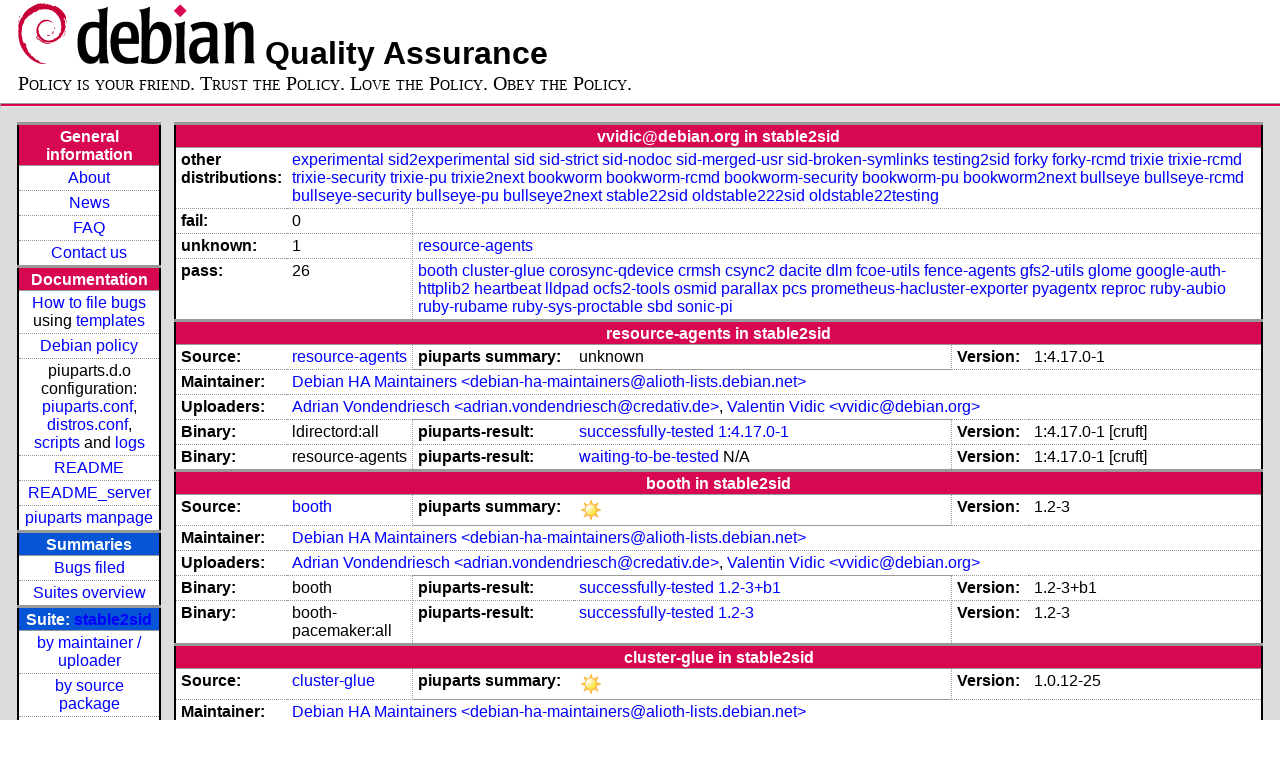

--- FILE ---
content_type: text/html; charset=utf-8
request_url: https://piuparts.debian.org/stable2sid/maintainer/v/vvidic@debian.org.html
body_size: 7187
content:
<!DOCTYPE HTML PUBLIC "-//W3C//DTD HTML 4.01 Transitional//EN">
<!-- b38877cdfd63e843f0d0b37d8262f138 -->
 <html><head><meta http-equiv="Content-Type" content="text/html; charset=utf-8">
  <!-- Generated by piuparts-report 1.6.1~202508211854~1.6.0-10-gffba2cce -->
  <title>
   Status of vvidic@debian.org packages in stable2sid
  </title>
  <link type="text/css" rel="stylesheet" href="/style.css">
  <link rel="shortcut icon" href="/favicon.ico">
 </head>

 <body>
 <div id="header">
   <h1 class="header">
    <a href="https://www.debian.org/">
     <img src="/images/openlogo-nd-50.png" border="0" hspace="0" vspace="0" alt=""></a>
    <a href="https://www.debian.org/">
     <img src="/images/debian.png" border="0" hspace="0" vspace="0" alt="Debian Project"></a>
    Quality Assurance
   </h1>
   <div id="obeytoyourfriend">Policy is your friend. Trust the Policy. Love the Policy. Obey the Policy.</div>
 </div>
 <hr>
<div id="main">
<table class="containertable">
 <tr class="containerrow" valign="top">
  <td class="containercell">
   <table class="lefttable">
    <tr class="titlerow">
     <td class="titlecell">
      General information
     </td>
    </tr>
    <tr class="normalrow">
     <td class="contentcell">
      <a href="/">About</a>
     </td>
    </tr>
    <tr class="normalrow">
     <td class="contentcell">
      <a href="/news.html">News</a>
     </td>
    </tr>
    <tr class="normalrow">
     <td class="contentcell">
      <a href="https://wiki.debian.org/piuparts/FAQ" target="_blank">FAQ</a>
     </td>
    </tr>
    <tr class="normalrow">
     <td class="contentcell">
      <a href="mailto:piuparts-devel@alioth-lists.debian.net" target="_blank">Contact us</a>
     </td>
    </tr>
    <tr class="titlerow">
     <td class="titlecell">
      Documentation
     </td>
    </tr>
    <tr class="normalrow">
     <td class="contentcell">
      <a href="/bug_howto.html">How to file bugs</a><br />
      using <a href="/templates/mail/">templates</a>
     </td>
    </tr>
    <tr class="normalrow">
     <td class="contentcell">
      <a href="https://www.debian.org/doc/debian-policy/" target="_blank">Debian policy</a>
     </td>
    </tr>
    <tr class="normalrow">
     <td class="contentcell">
      piuparts.d.o configuration:<br>
      <a href="https://salsa.debian.org/debian/piuparts/tree/develop/instances" target="_blank">piuparts.conf</a>,<br>
      <a href="https://salsa.debian.org/debian/piuparts/blob/develop/conf/distros.conf"
         target="_blank">distros.conf</a>,<br>
      <a href="https://salsa.debian.org/debian/piuparts/tree/develop/custom-scripts" target="_blank">scripts</a> and
      <a href="https://piuparts.debian.org/logs/" target="_blank">logs</a>
     </td>
    </tr>
    <tr class="normalrow">
     <td class="contentcell">
      <a href="/doc/README.html" target="_blank">README</a>
     </td>
    </tr>
    <tr class="normalrow">
     <td class="contentcell">
      <a href="/doc/README_server.html" target="_blank">README_server</a>
     </td>
    </tr>
    <tr class="normalrow">
     <td class="contentcell">
      <a href="/doc/piuparts.1.html" target="_blank">piuparts manpage</a>
     </td>
    </tr>
    <tr class="titlerow">
     <td class="alerttitlecell">
      Summaries
     </td>
    </tr>
    <tr>
     <td class="contentcell">
      <a href="
         https://bugs.debian.org/cgi-bin/pkgreport.cgi?tag=piuparts;users=debian-qa@lists.debian.org&amp;archive=both"
       target="_blank">Bugs filed</a>
     </td>
    </tr>
    <tr class="normalrow">
     <td class="contentcell">
      <a href="https://piuparts.debian.org/overview.html" target="_blank">Suites overview</a>
     </td>
    </tr>
    <tr class="titlerow"><td class="alerttitlecell">Suite: <a href='/stable2sid'>stable2sid</a></td></tr><tr><td class="contentcell"><a href="/stable2sid/maintainer/">by maintainer / uploader</a></td></tr>
<tr><td class="contentcell"><a href="/stable2sid/source/">by source package</a></td></tr>
<tr><td class="contentcell">states <a href="/stable2sid/states.png">graph</a></td></tr>
<tr class="titlerow"><td class="alerttitlecell">all tested suites</td></tr><tr class="normalrow"><td class="contentcell"><a href='/experimental'>experimental</a></td></tr>
<tr class="normalrow"><td class="contentcell"><a href='/sid2experimental'>sid2experimental</a></td></tr>
<tr class="normalrow"><td class="contentcell"><a href='/sid'>sid</a></td></tr>
<tr class="normalrow"><td class="contentcell"><a href='/sid-strict'>sid-strict</a></td></tr>
<tr class="normalrow"><td class="contentcell"><a href='/sid-nodoc'>sid-nodoc</a></td></tr>
<tr class="normalrow"><td class="contentcell"><a href='/sid-merged-usr'>sid-merged-usr</a></td></tr>
<tr class="normalrow"><td class="contentcell"><a href='/sid-broken-symlinks'>sid-broken-symlinks</a></td></tr>
<tr class="normalrow"><td class="contentcell"><a href='/testing2sid'>testing2sid</a></td></tr>
<tr class="normalrow"><td class="contentcell"><a href='/forky'>forky</a></td></tr>
<tr class="normalrow"><td class="contentcell"><a href='/forky-rcmd'>forky-rcmd</a></td></tr>
<tr class="normalrow"><td class="contentcell"><a href='/trixie'>trixie</a></td></tr>
<tr class="normalrow"><td class="contentcell"><a href='/trixie-rcmd'>trixie-rcmd</a></td></tr>
<tr class="normalrow"><td class="contentcell"><a href='/trixie-security'>trixie-security</a></td></tr>
<tr class="normalrow"><td class="contentcell"><a href='/trixie-pu'>trixie-pu</a></td></tr>
<tr class="normalrow"><td class="contentcell"><a href='/trixie2next'>trixie2next</a></td></tr>
<tr class="normalrow"><td class="contentcell"><a href='/bookworm'>bookworm</a></td></tr>
<tr class="normalrow"><td class="contentcell"><a href='/bookworm-rcmd'>bookworm-rcmd</a></td></tr>
<tr class="normalrow"><td class="contentcell"><a href='/bookworm-security'>bookworm-security</a></td></tr>
<tr class="normalrow"><td class="contentcell"><a href='/bookworm-pu'>bookworm-pu</a></td></tr>
<tr class="normalrow"><td class="contentcell"><a href='/bookworm2next'>bookworm2next</a></td></tr>
<tr class="normalrow"><td class="contentcell"><a href='/bullseye'>bullseye</a></td></tr>
<tr class="normalrow"><td class="contentcell"><a href='/bullseye-rcmd'>bullseye-rcmd</a></td></tr>
<tr class="normalrow"><td class="contentcell"><a href='/bullseye-security'>bullseye-security</a></td></tr>
<tr class="normalrow"><td class="contentcell"><a href='/bullseye-pu'>bullseye-pu</a></td></tr>
<tr class="normalrow"><td class="contentcell"><a href='/bullseye2next'>bullseye2next</a></td></tr>
<tr class="normalrow"><td class="contentcell"><a href='/stable2sid'>stable2sid</a></td></tr>
<tr class="normalrow"><td class="contentcell"><a href='/stable22sid'>stable22sid</a></td></tr>
<tr class="normalrow"><td class="contentcell"><a href='/oldstable222sid'>oldstable222sid</a></td></tr>
<tr class="normalrow"><td class="contentcell"><a href='/oldstable22testing'>oldstable22testing</a></td></tr>

    <tr class="titlerow">
     <td class="titlecell">
      src: piuparts
     </td>
    </tr>
    <tr class="normalrow">
     <td class="contentcell">
      <a href="https://salsa.debian.org/debian/piuparts.git" target="_blank">Source</a>
     </td>
    </tr>
    <tr class="normalrow">
     <td class="contentcell">
      piuparts.d.o <a href="https://bugs.debian.org/src:piuparts.debian.org" target="_blank">bugs</a>
     </td>
    </tr>
    <tr class="normalrow">
     <td class="contentcell">
      piuparts <a href="https://bugs.debian.org/src:piuparts" target="_blank">bugs</a> /
               <a href="https://salsa.debian.org/debian/piuparts/blob/develop/TODO" target="_blank">ToDo</a>
     </td>
    </tr>
    <tr class="titlerow">
     <td class="titlecell">
      Other Debian QA efforts
     </td>
    </tr>
    <tr class="normalrow">
     <td class="contentcell">
      <a href="https://wiki.debian.org/qa.debian.org" target="_blank">Debian QA Group</a>
     </td>
    </tr>
    <tr class="normalrow">
     <td class="contentcell">
      <a href="https://qa.debian.org/dose/" target="_blank">Dose tools (former: EDOS)</a>
     </td>
    </tr>
    <tr class="normalrow">
     <td class="contentcell">
      <a href="https://lintian.debian.org" target="_blank">Lintian</a>
     </td>
    </tr>
    <tr class="normalrow">
     <td class="contentcell">
      <a href="https://tracker.debian.org" target="_blank">Debian Package Tracker</a>
     </td>
    <tr class="normalrow">
     <td class="contentcell">
      <a href="https://udd.debian.org" target="_blank">Ultimate Debian Database</a>
     </td>
    </tr>
    <tr class="normalrow">
     <td class="contentcell">
      <a href="https://jenkins.debian.net" target="_blank">jenkins.debian.net</a>
     </td>
    </tr>
    <tr class="normalrow">
     <td class="contentcell">
      <a href="http://ci.debian.net" target="_blank">ci.debian.net</a>
     </td>
    </tr>
    <tr class="titlerow">
     <td class="titlecell">
      Last update
     </td>
    </tr>
    <tr class="normalrow">
     <td class="lastcell">
      2026-01-25 18:09 UTC
     </td>
    </tr>
   </table>
  </td>
  <td class="containercell">

   <table class="righttable">
    <tr class="titlerow">
     <td class="titlecell" colspan="6">
      vvidic@debian.org in stable2sid
     </td>
    </tr>
<tr class="normalrow"><td class="labelcell">other distributions: </td><td class="contentcell2" colspan="5"><a href="/experimental/maintainer/v/vvidic@debian.org.html">experimental</a> <a href="/sid2experimental/maintainer/v/vvidic@debian.org.html">sid2experimental</a> <a href="/sid/maintainer/v/vvidic@debian.org.html">sid</a> <a href="/sid-strict/maintainer/v/vvidic@debian.org.html">sid-strict</a> <a href="/sid-nodoc/maintainer/v/vvidic@debian.org.html">sid-nodoc</a> <a href="/sid-merged-usr/maintainer/v/vvidic@debian.org.html">sid-merged-usr</a> <a href="/sid-broken-symlinks/maintainer/v/vvidic@debian.org.html">sid-broken-symlinks</a> <a href="/testing2sid/maintainer/v/vvidic@debian.org.html">testing2sid</a> <a href="/forky/maintainer/v/vvidic@debian.org.html">forky</a> <a href="/forky-rcmd/maintainer/v/vvidic@debian.org.html">forky-rcmd</a> <a href="/trixie/maintainer/v/vvidic@debian.org.html">trixie</a> <a href="/trixie-rcmd/maintainer/v/vvidic@debian.org.html">trixie-rcmd</a> <a href="/trixie-security/maintainer/v/vvidic@debian.org.html">trixie-security</a> <a href="/trixie-pu/maintainer/v/vvidic@debian.org.html">trixie-pu</a> <a href="/trixie2next/maintainer/v/vvidic@debian.org.html">trixie2next</a> <a href="/bookworm/maintainer/v/vvidic@debian.org.html">bookworm</a> <a href="/bookworm-rcmd/maintainer/v/vvidic@debian.org.html">bookworm-rcmd</a> <a href="/bookworm-security/maintainer/v/vvidic@debian.org.html">bookworm-security</a> <a href="/bookworm-pu/maintainer/v/vvidic@debian.org.html">bookworm-pu</a> <a href="/bookworm2next/maintainer/v/vvidic@debian.org.html">bookworm2next</a> <a href="/bullseye/maintainer/v/vvidic@debian.org.html">bullseye</a> <a href="/bullseye-rcmd/maintainer/v/vvidic@debian.org.html">bullseye-rcmd</a> <a href="/bullseye-security/maintainer/v/vvidic@debian.org.html">bullseye-security</a> <a href="/bullseye-pu/maintainer/v/vvidic@debian.org.html">bullseye-pu</a> <a href="/bullseye2next/maintainer/v/vvidic@debian.org.html">bullseye2next</a> <a href="/stable22sid/maintainer/v/vvidic@debian.org.html">stable22sid</a> <a href="/oldstable222sid/maintainer/v/vvidic@debian.org.html">oldstable222sid</a> <a href="/oldstable22testing/maintainer/v/vvidic@debian.org.html">oldstable22testing</a> </td></tr>
<tr class="normalrow"><td class="labelcell">fail:</td><td class="contentcell2">0</td><td class="contentcell2" colspan="4">&nbsp;</td></tr>
<tr class="normalrow"><td class="labelcell">unknown:</td><td class="contentcell2">1</td><td class="contentcell2" colspan="4"><a href="#resource-agents">resource-agents</a> </td></tr>
<tr class="normalrow"><td class="labelcell">pass:</td><td class="contentcell2">26</td><td class="contentcell2" colspan="4"><a href="#booth">booth</a> <a href="#cluster-glue">cluster-glue</a> <a href="#corosync-qdevice">corosync-qdevice</a> <a href="#crmsh">crmsh</a> <a href="#csync2">csync2</a> <a href="#dacite">dacite</a> <a href="#dlm">dlm</a> <a href="#fcoe-utils">fcoe-utils</a> <a href="#fence-agents">fence-agents</a> <a href="#gfs2-utils">gfs2-utils</a> <a href="#glome">glome</a> <a href="#google-auth-httplib2">google-auth-httplib2</a> <a href="#heartbeat">heartbeat</a> <a href="#lldpad">lldpad</a> <a href="#ocfs2-tools">ocfs2-tools</a> <a href="#osmid">osmid</a> <a href="#parallax">parallax</a> <a href="#pcs">pcs</a> <a href="#prometheus-hacluster-exporter">prometheus-hacluster-exporter</a> <a href="#pyagentx">pyagentx</a> <a href="#reproc">reproc</a> <a href="#ruby-aubio">ruby-aubio</a> <a href="#ruby-rubame">ruby-rubame</a> <a href="#ruby-sys-proctable">ruby-sys-proctable</a> <a href="#sbd">sbd</a> <a href="#sonic-pi">sonic-pi</a> </td></tr>
<tr class="titlerow"><td class="titlecell" colspan="6" id="resource-agents">resource-agents in stable2sid</td></tr>
<tr class="normalrow"><td class="labelcell">Source:</td><td class="contentcell2"><a href="https://tracker.debian.org/resource-agents" target="_blank">resource-agents</a></td><td class="labelcell">piuparts summary:</td><td class="contentcell2">unknown</td><td class="labelcell">Version:</td><td class="contentcell2">1:4.17.0-1</td></tr>
<tr class="normalrow"><td class="labelcell">Maintainer:</td><td class="contentcell2" colspan="5"><a href="/stable2sid/maintainer/d/debian-ha-maintainers@alioth-lists.debian.net.html">Debian HA Maintainers &lt;debian-ha-maintainers@alioth-lists.debian.net&gt;</a></td></tr>
<tr class="normalrow"><td class="labelcell">Uploaders:</td><td class="contentcell2" colspan="5"><a href="/stable2sid/maintainer/a/adrian.vondendriesch@credativ.de.html">Adrian Vondendriesch &lt;adrian.vondendriesch@credativ.de&gt;</a>, <a href="/stable2sid/maintainer/v/vvidic@debian.org.html">Valentin Vidic &lt;vvidic@debian.org&gt;</a></td></tr>
<tr class="normalrow"><td class="labelcell">Binary:</td><td class="contentcell2">ldirectord:all</td><td class="labelcell">piuparts-result:</td><td class="contentcell2"><a href="/stable2sid/state-successfully-tested.html#ldirectord">successfully-tested</a> <a href="/stable2sid/pass/ldirectord_1:4.17.0-1.log">1:4.17.0-1</a></td><td class="labelcell">Version:</td><td class="contentcell2">1:4.17.0-1 [cruft]</td></tr>
<tr class="normalrow"><td class="labelcell">Binary:</td><td class="contentcell2">resource-agents</td><td class="labelcell">piuparts-result:</td><td class="contentcell2"><a href="/stable2sid/state-waiting-to-be-tested.html#resource-agents">waiting-to-be-tested</a> N/A</td><td class="labelcell">Version:</td><td class="contentcell2">1:4.17.0-1 [cruft]</td></tr>
<tr class="titlerow"><td class="titlecell" colspan="6" id="booth">booth in stable2sid</td></tr>
<tr class="normalrow"><td class="labelcell">Source:</td><td class="contentcell2"><a href="https://tracker.debian.org/booth" target="_blank">booth</a></td><td class="labelcell">piuparts summary:</td><td class="contentcell2"><img src="/images/sunny.png" alt="success"></td><td class="labelcell">Version:</td><td class="contentcell2">1.2-3</td></tr>
<tr class="normalrow"><td class="labelcell">Maintainer:</td><td class="contentcell2" colspan="5"><a href="/stable2sid/maintainer/d/debian-ha-maintainers@alioth-lists.debian.net.html">Debian HA Maintainers &lt;debian-ha-maintainers@alioth-lists.debian.net&gt;</a></td></tr>
<tr class="normalrow"><td class="labelcell">Uploaders:</td><td class="contentcell2" colspan="5"><a href="/stable2sid/maintainer/a/adrian.vondendriesch@credativ.de.html">Adrian Vondendriesch &lt;adrian.vondendriesch@credativ.de&gt;</a>, <a href="/stable2sid/maintainer/v/vvidic@debian.org.html">Valentin Vidic &lt;vvidic@debian.org&gt;</a></td></tr>
<tr class="normalrow"><td class="labelcell">Binary:</td><td class="contentcell2">booth</td><td class="labelcell">piuparts-result:</td><td class="contentcell2"><a href="/stable2sid/state-successfully-tested.html#booth">successfully-tested</a> <a href="/stable2sid/pass/booth_1.2-3+b1.log">1.2-3+b1</a></td><td class="labelcell">Version:</td><td class="contentcell2">1.2-3+b1</td></tr>
<tr class="normalrow"><td class="labelcell">Binary:</td><td class="contentcell2">booth-pacemaker:all</td><td class="labelcell">piuparts-result:</td><td class="contentcell2"><a href="/stable2sid/state-successfully-tested.html#booth-pacemaker">successfully-tested</a> <a href="/stable2sid/pass/booth-pacemaker_1.2-3.log">1.2-3</a></td><td class="labelcell">Version:</td><td class="contentcell2">1.2-3</td></tr>
<tr class="titlerow"><td class="titlecell" colspan="6" id="cluster-glue">cluster-glue in stable2sid</td></tr>
<tr class="normalrow"><td class="labelcell">Source:</td><td class="contentcell2"><a href="https://tracker.debian.org/cluster-glue" target="_blank">cluster-glue</a></td><td class="labelcell">piuparts summary:</td><td class="contentcell2"><img src="/images/sunny.png" alt="success"></td><td class="labelcell">Version:</td><td class="contentcell2">1.0.12-25</td></tr>
<tr class="normalrow"><td class="labelcell">Maintainer:</td><td class="contentcell2" colspan="5"><a href="/stable2sid/maintainer/d/debian-ha-maintainers@alioth-lists.debian.net.html">Debian HA Maintainers &lt;debian-ha-maintainers@alioth-lists.debian.net&gt;</a></td></tr>
<tr class="normalrow"><td class="labelcell">Uploaders:</td><td class="contentcell2" colspan="5"><a href="/stable2sid/maintainer/v/vvidic@debian.org.html">Valentin Vidic &lt;vvidic@debian.org&gt;</a>, <a href="/stable2sid/maintainer/w/wferi@debian.org.html">Ferenc Wágner &lt;wferi@debian.org&gt;</a>, <a href="/stable2sid/maintainer/i/INVALID maintainer address: .html"></a></td></tr>
<tr class="normalrow"><td class="labelcell">Binary:</td><td class="contentcell2">cluster-glue</td><td class="labelcell">piuparts-result:</td><td class="contentcell2"><a href="/stable2sid/state-successfully-tested.html#cluster-glue">successfully-tested</a> <a href="/stable2sid/pass/cluster-glue_1.0.12-25+b1.log">1.0.12-25+b1</a></td><td class="labelcell">Version:</td><td class="contentcell2">1.0.12-25+b1 [cruft]</td></tr>
<tr class="normalrow"><td class="labelcell">Binary:</td><td class="contentcell2">cluster-glue-dev</td><td class="labelcell">piuparts-result:</td><td class="contentcell2"><a href="/stable2sid/state-successfully-tested.html#cluster-glue-dev">successfully-tested</a> <a href="/stable2sid/pass/cluster-glue-dev_1.0.12-25+b1.log">1.0.12-25+b1</a></td><td class="labelcell">Version:</td><td class="contentcell2">1.0.12-25+b1 [cruft]</td></tr>
<tr class="normalrow"><td class="labelcell">Binary:</td><td class="contentcell2">liblrm2-dev</td><td class="labelcell">piuparts-result:</td><td class="contentcell2"><a href="/stable2sid/state-successfully-tested.html#liblrm2-dev">successfully-tested</a> <a href="/stable2sid/pass/liblrm2-dev_1.0.12-25+b1.log">1.0.12-25+b1</a></td><td class="labelcell">Version:</td><td class="contentcell2">1.0.12-25+b1 [cruft]</td></tr>
<tr class="normalrow"><td class="labelcell">Binary:</td><td class="contentcell2">liblrm2t64</td><td class="labelcell">piuparts-result:</td><td class="contentcell2"><a href="/stable2sid/state-successfully-tested.html#liblrm2t64">successfully-tested</a> <a href="/stable2sid/pass/liblrm2t64_1.0.12-25+b1.log">1.0.12-25+b1</a></td><td class="labelcell">Version:</td><td class="contentcell2">1.0.12-25+b1 [cruft]</td></tr>
<tr class="normalrow"><td class="labelcell">Binary:</td><td class="contentcell2">libpils2-dev</td><td class="labelcell">piuparts-result:</td><td class="contentcell2"><a href="/stable2sid/state-successfully-tested.html#libpils2-dev">successfully-tested</a> <a href="/stable2sid/pass/libpils2-dev_1.0.12-25+b1.log">1.0.12-25+b1</a></td><td class="labelcell">Version:</td><td class="contentcell2">1.0.12-25+b1 [cruft]</td></tr>
<tr class="normalrow"><td class="labelcell">Binary:</td><td class="contentcell2">libpils2t64</td><td class="labelcell">piuparts-result:</td><td class="contentcell2"><a href="/stable2sid/state-successfully-tested.html#libpils2t64">successfully-tested</a> <a href="/stable2sid/pass/libpils2t64_1.0.12-25+b1.log">1.0.12-25+b1</a></td><td class="labelcell">Version:</td><td class="contentcell2">1.0.12-25+b1 [cruft]</td></tr>
<tr class="normalrow"><td class="labelcell">Binary:</td><td class="contentcell2">libplumb2-dev</td><td class="labelcell">piuparts-result:</td><td class="contentcell2"><a href="/stable2sid/state-successfully-tested.html#libplumb2-dev">successfully-tested</a> <a href="/stable2sid/pass/libplumb2-dev_1.0.12-25+b1.log">1.0.12-25+b1</a></td><td class="labelcell">Version:</td><td class="contentcell2">1.0.12-25+b1 [cruft]</td></tr>
<tr class="normalrow"><td class="labelcell">Binary:</td><td class="contentcell2">libplumb2t64</td><td class="labelcell">piuparts-result:</td><td class="contentcell2"><a href="/stable2sid/state-successfully-tested.html#libplumb2t64">successfully-tested</a> <a href="/stable2sid/pass/libplumb2t64_1.0.12-25+b1.log">1.0.12-25+b1</a></td><td class="labelcell">Version:</td><td class="contentcell2">1.0.12-25+b1 [cruft]</td></tr>
<tr class="normalrow"><td class="labelcell">Binary:</td><td class="contentcell2">libplumbgpl2-dev</td><td class="labelcell">piuparts-result:</td><td class="contentcell2"><a href="/stable2sid/state-successfully-tested.html#libplumbgpl2-dev">successfully-tested</a> <a href="/stable2sid/pass/libplumbgpl2-dev_1.0.12-25+b1.log">1.0.12-25+b1</a></td><td class="labelcell">Version:</td><td class="contentcell2">1.0.12-25+b1 [cruft]</td></tr>
<tr class="normalrow"><td class="labelcell">Binary:</td><td class="contentcell2">libplumbgpl2t64</td><td class="labelcell">piuparts-result:</td><td class="contentcell2"><a href="/stable2sid/state-successfully-tested.html#libplumbgpl2t64">successfully-tested</a> <a href="/stable2sid/pass/libplumbgpl2t64_1.0.12-25+b1.log">1.0.12-25+b1</a></td><td class="labelcell">Version:</td><td class="contentcell2">1.0.12-25+b1 [cruft]</td></tr>
<tr class="normalrow"><td class="labelcell">Binary:</td><td class="contentcell2">libstonith1-dev</td><td class="labelcell">piuparts-result:</td><td class="contentcell2"><a href="/stable2sid/state-successfully-tested.html#libstonith1-dev">successfully-tested</a> <a href="/stable2sid/pass/libstonith1-dev_1.0.12-25+b1.log">1.0.12-25+b1</a></td><td class="labelcell">Version:</td><td class="contentcell2">1.0.12-25+b1 [cruft]</td></tr>
<tr class="normalrow"><td class="labelcell">Binary:</td><td class="contentcell2">libstonith1t64</td><td class="labelcell">piuparts-result:</td><td class="contentcell2"><a href="/stable2sid/state-successfully-tested.html#libstonith1t64">successfully-tested</a> <a href="/stable2sid/pass/libstonith1t64_1.0.12-25+b1.log">1.0.12-25+b1</a></td><td class="labelcell">Version:</td><td class="contentcell2">1.0.12-25+b1 [cruft]</td></tr>
<tr class="titlerow"><td class="titlecell" colspan="6" id="corosync-qdevice">corosync-qdevice in stable2sid</td></tr>
<tr class="normalrow"><td class="labelcell">Source:</td><td class="contentcell2"><a href="https://tracker.debian.org/corosync-qdevice" target="_blank">corosync-qdevice</a></td><td class="labelcell">piuparts summary:</td><td class="contentcell2"><img src="/images/sunny.png" alt="success"></td><td class="labelcell">Version:</td><td class="contentcell2">3.0.4-1</td></tr>
<tr class="normalrow"><td class="labelcell">Maintainer:</td><td class="contentcell2" colspan="5"><a href="/stable2sid/maintainer/d/debian-ha-maintainers@lists.alioth.debian.org.html">Debian HA Maintainers &lt;debian-ha-maintainers@lists.alioth.debian.org&gt;</a></td></tr>
<tr class="normalrow"><td class="labelcell">Uploaders:</td><td class="contentcell2" colspan="5"><a href="/stable2sid/maintainer/w/wferi@debian.org.html">Ferenc Wágner &lt;wferi@debian.org&gt;</a>, <a href="/stable2sid/maintainer/v/vvidic@debian.org.html">Valentin Vidic &lt;vvidic@debian.org&gt;</a>, <a href="/stable2sid/maintainer/i/INVALID maintainer address: .html"></a></td></tr>
<tr class="normalrow"><td class="labelcell">Binary:</td><td class="contentcell2">corosync-qdevice</td><td class="labelcell">piuparts-result:</td><td class="contentcell2"><a href="/stable2sid/state-successfully-tested.html#corosync-qdevice">successfully-tested</a> <a href="/stable2sid/pass/corosync-qdevice_3.0.4-1.log">3.0.4-1</a></td><td class="labelcell">Version:</td><td class="contentcell2">3.0.4-1 [cruft]</td></tr>
<tr class="normalrow"><td class="labelcell">Binary:</td><td class="contentcell2">corosync-qnetd</td><td class="labelcell">piuparts-result:</td><td class="contentcell2"><a href="/stable2sid/state-successfully-tested.html#corosync-qnetd">successfully-tested</a> <a href="/stable2sid/pass/corosync-qnetd_3.0.4-1.log">3.0.4-1</a></td><td class="labelcell">Version:</td><td class="contentcell2">3.0.4-1 [cruft]</td></tr>
<tr class="titlerow"><td class="titlecell" colspan="6" id="crmsh">crmsh in stable2sid</td></tr>
<tr class="normalrow"><td class="labelcell">Source:</td><td class="contentcell2"><a href="https://tracker.debian.org/crmsh" target="_blank">crmsh</a></td><td class="labelcell">piuparts summary:</td><td class="contentcell2"><img src="/images/sunny.png" alt="success"></td><td class="labelcell">Version:</td><td class="contentcell2">5.0.0-2</td></tr>
<tr class="normalrow"><td class="labelcell">Maintainer:</td><td class="contentcell2" colspan="5"><a href="/stable2sid/maintainer/d/debian-ha-maintainers@lists.alioth.debian.org.html">Debian HA Maintainers &lt;debian-ha-maintainers@lists.alioth.debian.org&gt;</a></td></tr>
<tr class="normalrow"><td class="labelcell">Uploaders:</td><td class="contentcell2" colspan="5"><a href="/stable2sid/maintainer/r/rik@mmogp.com.html">Richard B Winters &lt;rik@mmogp.com&gt;</a>, <a href="/stable2sid/maintainer/a/adrian.vondendriesch@credativ.de.html">Adrian Vondendriesch &lt;adrian.vondendriesch@credativ.de&gt;</a>, <a href="/stable2sid/maintainer/v/vvidic@debian.org.html">Valentin Vidic &lt;vvidic@debian.org&gt;</a></td></tr>
<tr class="normalrow"><td class="labelcell">Binary:</td><td class="contentcell2">crmsh:all</td><td class="labelcell">piuparts-result:</td><td class="contentcell2"><a href="/stable2sid/state-successfully-tested.html#crmsh">successfully-tested</a> <a href="/stable2sid/pass/crmsh_5.0.0-2.log">5.0.0-2</a></td><td class="labelcell">Version:</td><td class="contentcell2">5.0.0-2 [cruft]</td></tr>
<tr class="normalrow"><td class="labelcell">Binary:</td><td class="contentcell2">crmsh-doc:all</td><td class="labelcell">piuparts-result:</td><td class="contentcell2"><a href="/stable2sid/state-successfully-tested.html#crmsh-doc">successfully-tested</a> <a href="/stable2sid/pass/crmsh-doc_5.0.0-2.log">5.0.0-2</a></td><td class="labelcell">Version:</td><td class="contentcell2">5.0.0-2 [cruft]</td></tr>
<tr class="titlerow"><td class="titlecell" colspan="6" id="csync2">csync2 in stable2sid</td></tr>
<tr class="normalrow"><td class="labelcell">Source:</td><td class="contentcell2"><a href="https://tracker.debian.org/csync2" target="_blank">csync2</a></td><td class="labelcell">piuparts summary:</td><td class="contentcell2"><img src="/images/sunny.png" alt="success"></td><td class="labelcell">Version:</td><td class="contentcell2">2.0-42-g83b3644-3</td></tr>
<tr class="normalrow"><td class="labelcell">Maintainer:</td><td class="contentcell2" colspan="5"><a href="/stable2sid/maintainer/d/debian-ha-maintainers@lists.alioth.debian.org.html">Debian HA Maintainers &lt;debian-ha-maintainers@lists.alioth.debian.org&gt;</a></td></tr>
<tr class="normalrow"><td class="labelcell">Uploaders:</td><td class="contentcell2" colspan="5"><a href="/stable2sid/maintainer/a/alexander.sosna@credativ.de.html">Alexander Sosna &lt;alexander.sosna@credativ.de&gt;</a>, <a href="/stable2sid/maintainer/v/vvidic@debian.org.html">Valentin Vidic &lt;vvidic@debian.org&gt;</a></td></tr>
<tr class="normalrow"><td class="labelcell">Binary:</td><td class="contentcell2">csync2</td><td class="labelcell">piuparts-result:</td><td class="contentcell2"><a href="/stable2sid/state-successfully-tested.html#csync2">successfully-tested</a> <a href="/stable2sid/pass/csync2_2.0-42-g83b3644-3.log">2.0-42-g83b3644-3</a></td><td class="labelcell">Version:</td><td class="contentcell2">2.0-42-g83b3644-3</td></tr>
<tr class="titlerow"><td class="titlecell" colspan="6" id="dacite">dacite in stable2sid</td></tr>
<tr class="normalrow"><td class="labelcell">Source:</td><td class="contentcell2"><a href="https://tracker.debian.org/dacite" target="_blank">dacite</a></td><td class="labelcell">piuparts summary:</td><td class="contentcell2"><img src="/images/sunny.png" alt="success"></td><td class="labelcell">Version:</td><td class="contentcell2">1.9.2-3</td></tr>
<tr class="normalrow"><td class="labelcell">Maintainer:</td><td class="contentcell2" colspan="5"><a href="/stable2sid/maintainer/t/team+python@tracker.debian.org.html">Debian Python Team &lt;team+python@tracker.debian.org&gt;</a></td></tr>
<tr class="normalrow"><td class="labelcell">Uploaders:</td><td class="contentcell2" colspan="5"><a href="/stable2sid/maintainer/v/vvidic@debian.org.html">Valentin Vidic &lt;vvidic@debian.org&gt;</a></td></tr>
<tr class="normalrow"><td class="labelcell">Binary:</td><td class="contentcell2">python3-dacite:all</td><td class="labelcell">piuparts-result:</td><td class="contentcell2"><a href="/stable2sid/state-successfully-tested.html#python3-dacite">successfully-tested</a> <a href="/stable2sid/pass/python3-dacite_1.9.2-3.log">1.9.2-3</a></td><td class="labelcell">Version:</td><td class="contentcell2">1.9.2-3 [cruft]</td></tr>
<tr class="titlerow"><td class="titlecell" colspan="6" id="dlm">dlm in stable2sid</td></tr>
<tr class="normalrow"><td class="labelcell">Source:</td><td class="contentcell2"><a href="https://tracker.debian.org/dlm" target="_blank">dlm</a></td><td class="labelcell">piuparts summary:</td><td class="contentcell2"><img src="/images/sunny.png" alt="success"></td><td class="labelcell">Version:</td><td class="contentcell2">4.3.0-3</td></tr>
<tr class="normalrow"><td class="labelcell">Maintainer:</td><td class="contentcell2" colspan="5"><a href="/stable2sid/maintainer/d/debian-ha-maintainers@lists.alioth.debian.org.html">Debian HA Maintainers &lt;debian-ha-maintainers@lists.alioth.debian.org&gt;</a></td></tr>
<tr class="normalrow"><td class="labelcell">Uploaders:</td><td class="contentcell2" colspan="5"><a href="/stable2sid/maintainer/w/wferi@debian.org.html">Ferenc Wágner &lt;wferi@debian.org&gt;</a>, <a href="/stable2sid/maintainer/v/vvidic@debian.org.html">Valentin Vidic &lt;vvidic@debian.org&gt;</a></td></tr>
<tr class="normalrow"><td class="labelcell">Binary:</td><td class="contentcell2">dlm-controld</td><td class="labelcell">piuparts-result:</td><td class="contentcell2"><a href="/stable2sid/state-successfully-tested.html#dlm-controld">successfully-tested</a> <a href="/stable2sid/pass/dlm-controld_4.3.0-3+b1.log">4.3.0-3+b1</a></td><td class="labelcell">Version:</td><td class="contentcell2">4.3.0-3+b1</td></tr>
<tr class="normalrow"><td class="labelcell">Binary:</td><td class="contentcell2">libdlm-dev</td><td class="labelcell">piuparts-result:</td><td class="contentcell2"><a href="/stable2sid/state-successfully-tested.html#libdlm-dev">successfully-tested</a> <a href="/stable2sid/pass/libdlm-dev_4.3.0-3+b1.log">4.3.0-3+b1</a></td><td class="labelcell">Version:</td><td class="contentcell2">4.3.0-3+b1</td></tr>
<tr class="normalrow"><td class="labelcell">Binary:</td><td class="contentcell2">libdlm3</td><td class="labelcell">piuparts-result:</td><td class="contentcell2"><a href="/stable2sid/state-successfully-tested.html#libdlm3">successfully-tested</a> <a href="/stable2sid/pass/libdlm3_4.3.0-3+b1.log">4.3.0-3+b1</a></td><td class="labelcell">Version:</td><td class="contentcell2">4.3.0-3+b1</td></tr>
<tr class="normalrow"><td class="labelcell">Binary:</td><td class="contentcell2">libdlmcontrol-dev</td><td class="labelcell">piuparts-result:</td><td class="contentcell2"><a href="/stable2sid/state-successfully-tested.html#libdlmcontrol-dev">successfully-tested</a> <a href="/stable2sid/pass/libdlmcontrol-dev_4.3.0-3+b1.log">4.3.0-3+b1</a></td><td class="labelcell">Version:</td><td class="contentcell2">4.3.0-3+b1</td></tr>
<tr class="normalrow"><td class="labelcell">Binary:</td><td class="contentcell2">libdlmcontrol3</td><td class="labelcell">piuparts-result:</td><td class="contentcell2"><a href="/stable2sid/state-successfully-tested.html#libdlmcontrol3">successfully-tested</a> <a href="/stable2sid/pass/libdlmcontrol3_4.3.0-3+b1.log">4.3.0-3+b1</a></td><td class="labelcell">Version:</td><td class="contentcell2">4.3.0-3+b1</td></tr>
<tr class="titlerow"><td class="titlecell" colspan="6" id="fcoe-utils">fcoe-utils in stable2sid</td></tr>
<tr class="normalrow"><td class="labelcell">Source:</td><td class="contentcell2"><a href="https://tracker.debian.org/fcoe-utils" target="_blank">fcoe-utils</a></td><td class="labelcell">piuparts summary:</td><td class="contentcell2"><img src="/images/sunny.png" alt="success"></td><td class="labelcell">Version:</td><td class="contentcell2">1.0.34-6</td></tr>
<tr class="normalrow"><td class="labelcell">Maintainer:</td><td class="contentcell2" colspan="5"><a href="/stable2sid/maintainer/t/team+fcoe@tracker.debian.org.html">Debian FCoE Team &lt;team+fcoe@tracker.debian.org&gt;</a></td></tr>
<tr class="normalrow"><td class="labelcell">Uploaders:</td><td class="contentcell2" colspan="5"><a href="/stable2sid/maintainer/j/jacob@gnifty.net.html">Jacob Luna Lundberg &lt;jacob@gnifty.net&gt;</a>, <a href="/stable2sid/maintainer/v/vvidic@debian.org.html">Valentin Vidic &lt;vvidic@debian.org&gt;</a>, <a href="/stable2sid/maintainer/t/tmancill@debian.org.html">tony mancill &lt;tmancill@debian.org&gt;</a></td></tr>
<tr class="normalrow"><td class="labelcell">Binary:</td><td class="contentcell2">fcoe-utils</td><td class="labelcell">piuparts-result:</td><td class="contentcell2"><a href="/stable2sid/state-successfully-tested.html#fcoe-utils">successfully-tested</a> <a href="/stable2sid/pass/fcoe-utils_1.0.34-6.log">1.0.34-6</a></td><td class="labelcell">Version:</td><td class="contentcell2">1.0.34-6</td></tr>
<tr class="titlerow"><td class="titlecell" colspan="6" id="fence-agents">fence-agents in stable2sid</td></tr>
<tr class="normalrow"><td class="labelcell">Source:</td><td class="contentcell2"><a href="https://tracker.debian.org/fence-agents" target="_blank">fence-agents</a></td><td class="labelcell">piuparts summary:</td><td class="contentcell2"><img src="/images/sunny.png" alt="success"></td><td class="labelcell">Version:</td><td class="contentcell2">4.16.0-4</td></tr>
<tr class="normalrow"><td class="labelcell">Maintainer:</td><td class="contentcell2" colspan="5"><a href="/stable2sid/maintainer/d/debian-ha-maintainers@alioth-lists.debian.net.html">Debian HA Maintainers &lt;debian-ha-maintainers@alioth-lists.debian.net&gt;</a></td></tr>
<tr class="normalrow"><td class="labelcell">Uploaders:</td><td class="contentcell2" colspan="5"><a href="/stable2sid/maintainer/a/adrian.vondendriesch@credativ.de.html">Adrian Vondendriesch &lt;adrian.vondendriesch@credativ.de&gt;</a>, <a href="/stable2sid/maintainer/v/vvidic@debian.org.html">Valentin Vidic &lt;vvidic@debian.org&gt;</a></td></tr>
<tr class="normalrow"><td class="labelcell">Binary:</td><td class="contentcell2">fence-agents:all</td><td class="labelcell">piuparts-result:</td><td class="contentcell2"><a href="/stable2sid/state-successfully-tested.html#fence-agents">successfully-tested</a> <a href="/stable2sid/pass/fence-agents_4.16.0-4.log">4.16.0-4</a></td><td class="labelcell">Version:</td><td class="contentcell2">4.16.0-4 [cruft]</td></tr>
<tr class="normalrow"><td class="labelcell">Binary:</td><td class="contentcell2">fence-agents-ack-manual:all</td><td class="labelcell">piuparts-result:</td><td class="contentcell2"><a href="/stable2sid/state-successfully-tested.html#fence-agents-ack-manual">successfully-tested</a> <a href="/stable2sid/pass/fence-agents-ack-manual_4.16.0-4.log">4.16.0-4</a></td><td class="labelcell">Version:</td><td class="contentcell2">4.16.0-4 [cruft]</td></tr>
<tr class="normalrow"><td class="labelcell">Binary:</td><td class="contentcell2">fence-agents-aliyun:all</td><td class="labelcell">piuparts-result:</td><td class="contentcell2"><a href="/stable2sid/state-successfully-tested.html#fence-agents-aliyun">successfully-tested</a> <a href="/stable2sid/pass/fence-agents-aliyun_4.16.0-4.log">4.16.0-4</a></td><td class="labelcell">Version:</td><td class="contentcell2">4.16.0-4 [cruft]</td></tr>
<tr class="normalrow"><td class="labelcell">Binary:</td><td class="contentcell2">fence-agents-all:all</td><td class="labelcell">piuparts-result:</td><td class="contentcell2"><a href="/stable2sid/state-successfully-tested.html#fence-agents-all">successfully-tested</a> <a href="/stable2sid/pass/fence-agents-all_4.16.0-4.log">4.16.0-4</a></td><td class="labelcell">Version:</td><td class="contentcell2">4.16.0-4 [cruft]</td></tr>
<tr class="normalrow"><td class="labelcell">Binary:</td><td class="contentcell2">fence-agents-alom:all</td><td class="labelcell">piuparts-result:</td><td class="contentcell2"><a href="/stable2sid/state-successfully-tested.html#fence-agents-alom">successfully-tested</a> <a href="/stable2sid/pass/fence-agents-alom_4.16.0-4.log">4.16.0-4</a></td><td class="labelcell">Version:</td><td class="contentcell2">4.16.0-4 [cruft]</td></tr>
<tr class="normalrow"><td class="labelcell">Binary:</td><td class="contentcell2">fence-agents-amt:all</td><td class="labelcell">piuparts-result:</td><td class="contentcell2"><a href="/stable2sid/state-successfully-tested.html#fence-agents-amt">successfully-tested</a> <a href="/stable2sid/pass/fence-agents-amt_4.16.0-4.log">4.16.0-4</a></td><td class="labelcell">Version:</td><td class="contentcell2">4.16.0-4 [cruft]</td></tr>
<tr class="normalrow"><td class="labelcell">Binary:</td><td class="contentcell2">fence-agents-apc:all</td><td class="labelcell">piuparts-result:</td><td class="contentcell2"><a href="/stable2sid/state-successfully-tested.html#fence-agents-apc">successfully-tested</a> <a href="/stable2sid/pass/fence-agents-apc_4.16.0-4.log">4.16.0-4</a></td><td class="labelcell">Version:</td><td class="contentcell2">4.16.0-4 [cruft]</td></tr>
<tr class="normalrow"><td class="labelcell">Binary:</td><td class="contentcell2">fence-agents-apc-snmp:all</td><td class="labelcell">piuparts-result:</td><td class="contentcell2"><a href="/stable2sid/state-successfully-tested.html#fence-agents-apc-snmp">successfully-tested</a> <a href="/stable2sid/pass/fence-agents-apc-snmp_4.16.0-4.log">4.16.0-4</a></td><td class="labelcell">Version:</td><td class="contentcell2">4.16.0-4 [cruft]</td></tr>
<tr class="normalrow"><td class="labelcell">Binary:</td><td class="contentcell2">fence-agents-aws:all</td><td class="labelcell">piuparts-result:</td><td class="contentcell2"><a href="/stable2sid/state-successfully-tested.html#fence-agents-aws">successfully-tested</a> <a href="/stable2sid/pass/fence-agents-aws_4.16.0-4.log">4.16.0-4</a></td><td class="labelcell">Version:</td><td class="contentcell2">4.16.0-4 [cruft]</td></tr>
<tr class="normalrow"><td class="labelcell">Binary:</td><td class="contentcell2">fence-agents-azure-arm:all</td><td class="labelcell">piuparts-result:</td><td class="contentcell2"><a href="/stable2sid/state-successfully-tested.html#fence-agents-azure-arm">successfully-tested</a> <a href="/stable2sid/pass/fence-agents-azure-arm_4.16.0-4.log">4.16.0-4</a></td><td class="labelcell">Version:</td><td class="contentcell2">4.16.0-4 [cruft]</td></tr>
<tr class="normalrow"><td class="labelcell">Binary:</td><td class="contentcell2">fence-agents-bladecenter:all</td><td class="labelcell">piuparts-result:</td><td class="contentcell2"><a href="/stable2sid/state-successfully-tested.html#fence-agents-bladecenter">successfully-tested</a> <a href="/stable2sid/pass/fence-agents-bladecenter_4.16.0-4.log">4.16.0-4</a></td><td class="labelcell">Version:</td><td class="contentcell2">4.16.0-4 [cruft]</td></tr>
<tr class="normalrow"><td class="labelcell">Binary:</td><td class="contentcell2">fence-agents-brocade:all</td><td class="labelcell">piuparts-result:</td><td class="contentcell2"><a href="/stable2sid/state-successfully-tested.html#fence-agents-brocade">successfully-tested</a> <a href="/stable2sid/pass/fence-agents-brocade_4.16.0-4.log">4.16.0-4</a></td><td class="labelcell">Version:</td><td class="contentcell2">4.16.0-4 [cruft]</td></tr>
<tr class="normalrow"><td class="labelcell">Binary:</td><td class="contentcell2">fence-agents-cdu:all</td><td class="labelcell">piuparts-result:</td><td class="contentcell2"><a href="/stable2sid/state-successfully-tested.html#fence-agents-cdu">successfully-tested</a> <a href="/stable2sid/pass/fence-agents-cdu_4.16.0-4.log">4.16.0-4</a></td><td class="labelcell">Version:</td><td class="contentcell2">4.16.0-4 [cruft]</td></tr>
<tr class="normalrow"><td class="labelcell">Binary:</td><td class="contentcell2">fence-agents-cisco-mds:all</td><td class="labelcell">piuparts-result:</td><td class="contentcell2"><a href="/stable2sid/state-successfully-tested.html#fence-agents-cisco-mds">successfully-tested</a> <a href="/stable2sid/pass/fence-agents-cisco-mds_4.16.0-4.log">4.16.0-4</a></td><td class="labelcell">Version:</td><td class="contentcell2">4.16.0-4 [cruft]</td></tr>
<tr class="normalrow"><td class="labelcell">Binary:</td><td class="contentcell2">fence-agents-cisco-ucs:all</td><td class="labelcell">piuparts-result:</td><td class="contentcell2"><a href="/stable2sid/state-successfully-tested.html#fence-agents-cisco-ucs">successfully-tested</a> <a href="/stable2sid/pass/fence-agents-cisco-ucs_4.16.0-4.log">4.16.0-4</a></td><td class="labelcell">Version:</td><td class="contentcell2">4.16.0-4 [cruft]</td></tr>
<tr class="normalrow"><td class="labelcell">Binary:</td><td class="contentcell2">fence-agents-common:all</td><td class="labelcell">piuparts-result:</td><td class="contentcell2"><a href="/stable2sid/state-successfully-tested.html#fence-agents-common">successfully-tested</a> <a href="/stable2sid/pass/fence-agents-common_4.16.0-4.log">4.16.0-4</a></td><td class="labelcell">Version:</td><td class="contentcell2">4.16.0-4 [cruft]</td></tr>
<tr class="normalrow"><td class="labelcell">Binary:</td><td class="contentcell2">fence-agents-compute:all</td><td class="labelcell">piuparts-result:</td><td class="contentcell2"><a href="/stable2sid/state-successfully-tested.html#fence-agents-compute">successfully-tested</a> <a href="/stable2sid/pass/fence-agents-compute_4.16.0-4.log">4.16.0-4</a></td><td class="labelcell">Version:</td><td class="contentcell2">4.16.0-4 [cruft]</td></tr>
<tr class="normalrow"><td class="labelcell">Binary:</td><td class="contentcell2">fence-agents-crosslink:all</td><td class="labelcell">piuparts-result:</td><td class="contentcell2"><a href="/stable2sid/state-successfully-tested.html#fence-agents-crosslink">successfully-tested</a> <a href="/stable2sid/pass/fence-agents-crosslink_4.16.0-4.log">4.16.0-4</a></td><td class="labelcell">Version:</td><td class="contentcell2">4.16.0-4 [cruft]</td></tr>
<tr class="normalrow"><td class="labelcell">Binary:</td><td class="contentcell2">fence-agents-cyberpower-ssh:all</td><td class="labelcell">piuparts-result:</td><td class="contentcell2"><a href="/stable2sid/state-successfully-tested.html#fence-agents-cyberpower-ssh">successfully-tested</a> <a href="/stable2sid/pass/fence-agents-cyberpower-ssh_4.16.0-4.log">4.16.0-4</a></td><td class="labelcell">Version:</td><td class="contentcell2">4.16.0-4 [cruft]</td></tr>
<tr class="normalrow"><td class="labelcell">Binary:</td><td class="contentcell2">fence-agents-docker:all</td><td class="labelcell">piuparts-result:</td><td class="contentcell2"><a href="/stable2sid/state-successfully-tested.html#fence-agents-docker">successfully-tested</a> <a href="/stable2sid/pass/fence-agents-docker_4.16.0-4.log">4.16.0-4</a></td><td class="labelcell">Version:</td><td class="contentcell2">4.16.0-4 [cruft]</td></tr>
<tr class="normalrow"><td class="labelcell">Binary:</td><td class="contentcell2">fence-agents-drac:all</td><td class="labelcell">piuparts-result:</td><td class="contentcell2"><a href="/stable2sid/state-successfully-tested.html#fence-agents-drac">successfully-tested</a> <a href="/stable2sid/pass/fence-agents-drac_4.16.0-4.log">4.16.0-4</a></td><td class="labelcell">Version:</td><td class="contentcell2">4.16.0-4 [cruft]</td></tr>
<tr class="normalrow"><td class="labelcell">Binary:</td><td class="contentcell2">fence-agents-drac5:all</td><td class="labelcell">piuparts-result:</td><td class="contentcell2"><a href="/stable2sid/state-successfully-tested.html#fence-agents-drac5">successfully-tested</a> <a href="/stable2sid/pass/fence-agents-drac5_4.16.0-4.log">4.16.0-4</a></td><td class="labelcell">Version:</td><td class="contentcell2">4.16.0-4 [cruft]</td></tr>
<tr class="normalrow"><td class="labelcell">Binary:</td><td class="contentcell2">fence-agents-dummy:all</td><td class="labelcell">piuparts-result:</td><td class="contentcell2"><a href="/stable2sid/state-successfully-tested.html#fence-agents-dummy">successfully-tested</a> <a href="/stable2sid/pass/fence-agents-dummy_4.16.0-4.log">4.16.0-4</a></td><td class="labelcell">Version:</td><td class="contentcell2">4.16.0-4 [cruft]</td></tr>
<tr class="normalrow"><td class="labelcell">Binary:</td><td class="contentcell2">fence-agents-eaton-snmp:all</td><td class="labelcell">piuparts-result:</td><td class="contentcell2"><a href="/stable2sid/state-successfully-tested.html#fence-agents-eaton-snmp">successfully-tested</a> <a href="/stable2sid/pass/fence-agents-eaton-snmp_4.16.0-4.log">4.16.0-4</a></td><td class="labelcell">Version:</td><td class="contentcell2">4.16.0-4 [cruft]</td></tr>
<tr class="normalrow"><td class="labelcell">Binary:</td><td class="contentcell2">fence-agents-eaton-ssh:all</td><td class="labelcell">piuparts-result:</td><td class="contentcell2"><a href="/stable2sid/state-successfully-tested.html#fence-agents-eaton-ssh">successfully-tested</a> <a href="/stable2sid/pass/fence-agents-eaton-ssh_4.16.0-4.log">4.16.0-4</a></td><td class="labelcell">Version:</td><td class="contentcell2">4.16.0-4 [cruft]</td></tr>
<tr class="normalrow"><td class="labelcell">Binary:</td><td class="contentcell2">fence-agents-ecloud:all</td><td class="labelcell">piuparts-result:</td><td class="contentcell2"><a href="/stable2sid/state-successfully-tested.html#fence-agents-ecloud">successfully-tested</a> <a href="/stable2sid/pass/fence-agents-ecloud_4.16.0-4.log">4.16.0-4</a></td><td class="labelcell">Version:</td><td class="contentcell2">4.16.0-4 [cruft]</td></tr>
<tr class="normalrow"><td class="labelcell">Binary:</td><td class="contentcell2">fence-agents-emerson:all</td><td class="labelcell">piuparts-result:</td><td class="contentcell2"><a href="/stable2sid/state-successfully-tested.html#fence-agents-emerson">successfully-tested</a> <a href="/stable2sid/pass/fence-agents-emerson_4.16.0-4.log">4.16.0-4</a></td><td class="labelcell">Version:</td><td class="contentcell2">4.16.0-4 [cruft]</td></tr>
<tr class="normalrow"><td class="labelcell">Binary:</td><td class="contentcell2">fence-agents-eps:all</td><td class="labelcell">piuparts-result:</td><td class="contentcell2"><a href="/stable2sid/state-successfully-tested.html#fence-agents-eps">successfully-tested</a> <a href="/stable2sid/pass/fence-agents-eps_4.16.0-4.log">4.16.0-4</a></td><td class="labelcell">Version:</td><td class="contentcell2">4.16.0-4 [cruft]</td></tr>
<tr class="normalrow"><td class="labelcell">Binary:</td><td class="contentcell2">fence-agents-gce:all</td><td class="labelcell">piuparts-result:</td><td class="contentcell2"><a href="/stable2sid/state-successfully-tested.html#fence-agents-gce">successfully-tested</a> <a href="/stable2sid/pass/fence-agents-gce_4.16.0-4.log">4.16.0-4</a></td><td class="labelcell">Version:</td><td class="contentcell2">4.16.0-4 [cruft]</td></tr>
<tr class="normalrow"><td class="labelcell">Binary:</td><td class="contentcell2">fence-agents-hds-cb:all</td><td class="labelcell">piuparts-result:</td><td class="contentcell2"><a href="/stable2sid/state-successfully-tested.html#fence-agents-hds-cb">successfully-tested</a> <a href="/stable2sid/pass/fence-agents-hds-cb_4.16.0-4.log">4.16.0-4</a></td><td class="labelcell">Version:</td><td class="contentcell2">4.16.0-4 [cruft]</td></tr>
<tr class="normalrow"><td class="labelcell">Binary:</td><td class="contentcell2">fence-agents-heuristics-ping:all</td><td class="labelcell">piuparts-result:</td><td class="contentcell2"><a href="/stable2sid/state-successfully-tested.html#fence-agents-heuristics-ping">successfully-tested</a> <a href="/stable2sid/pass/fence-agents-heuristics-ping_4.16.0-4.log">4.16.0-4</a></td><td class="labelcell">Version:</td><td class="contentcell2">4.16.0-4 [cruft]</td></tr>
<tr class="normalrow"><td class="labelcell">Binary:</td><td class="contentcell2">fence-agents-hpblade:all</td><td class="labelcell">piuparts-result:</td><td class="contentcell2"><a href="/stable2sid/state-successfully-tested.html#fence-agents-hpblade">successfully-tested</a> <a href="/stable2sid/pass/fence-agents-hpblade_4.16.0-4.log">4.16.0-4</a></td><td class="labelcell">Version:</td><td class="contentcell2">4.16.0-4 [cruft]</td></tr>
<tr class="normalrow"><td class="labelcell">Binary:</td><td class="contentcell2">fence-agents-ibm-powervs:all</td><td class="labelcell">piuparts-result:</td><td class="contentcell2"><a href="/stable2sid/state-successfully-tested.html#fence-agents-ibm-powervs">successfully-tested</a> <a href="/stable2sid/pass/fence-agents-ibm-powervs_4.16.0-4.log">4.16.0-4</a></td><td class="labelcell">Version:</td><td class="contentcell2">4.16.0-4 [cruft]</td></tr>
<tr class="normalrow"><td class="labelcell">Binary:</td><td class="contentcell2">fence-agents-ibm-vpc:all</td><td class="labelcell">piuparts-result:</td><td class="contentcell2"><a href="/stable2sid/state-successfully-tested.html#fence-agents-ibm-vpc">successfully-tested</a> <a href="/stable2sid/pass/fence-agents-ibm-vpc_4.16.0-4.log">4.16.0-4</a></td><td class="labelcell">Version:</td><td class="contentcell2">4.16.0-4 [cruft]</td></tr>
<tr class="normalrow"><td class="labelcell">Binary:</td><td class="contentcell2">fence-agents-ibmblade:all</td><td class="labelcell">piuparts-result:</td><td class="contentcell2"><a href="/stable2sid/state-successfully-tested.html#fence-agents-ibmblade">successfully-tested</a> <a href="/stable2sid/pass/fence-agents-ibmblade_4.16.0-4.log">4.16.0-4</a></td><td class="labelcell">Version:</td><td class="contentcell2">4.16.0-4 [cruft]</td></tr>
<tr class="normalrow"><td class="labelcell">Binary:</td><td class="contentcell2">fence-agents-ibmz:all</td><td class="labelcell">piuparts-result:</td><td class="contentcell2"><a href="/stable2sid/state-successfully-tested.html#fence-agents-ibmz">successfully-tested</a> <a href="/stable2sid/pass/fence-agents-ibmz_4.16.0-4.log">4.16.0-4</a></td><td class="labelcell">Version:</td><td class="contentcell2">4.16.0-4 [cruft]</td></tr>
<tr class="normalrow"><td class="labelcell">Binary:</td><td class="contentcell2">fence-agents-ifmib:all</td><td class="labelcell">piuparts-result:</td><td class="contentcell2"><a href="/stable2sid/state-successfully-tested.html#fence-agents-ifmib">successfully-tested</a> <a href="/stable2sid/pass/fence-agents-ifmib_4.16.0-4.log">4.16.0-4</a></td><td class="labelcell">Version:</td><td class="contentcell2">4.16.0-4 [cruft]</td></tr>
<tr class="normalrow"><td class="labelcell">Binary:</td><td class="contentcell2">fence-agents-ilo-moonshot:all</td><td class="labelcell">piuparts-result:</td><td class="contentcell2"><a href="/stable2sid/state-successfully-tested.html#fence-agents-ilo-moonshot">successfully-tested</a> <a href="/stable2sid/pass/fence-agents-ilo-moonshot_4.16.0-4.log">4.16.0-4</a></td><td class="labelcell">Version:</td><td class="contentcell2">4.16.0-4 [cruft]</td></tr>
<tr class="normalrow"><td class="labelcell">Binary:</td><td class="contentcell2">fence-agents-ilo-mp:all</td><td class="labelcell">piuparts-result:</td><td class="contentcell2"><a href="/stable2sid/state-successfully-tested.html#fence-agents-ilo-mp">successfully-tested</a> <a href="/stable2sid/pass/fence-agents-ilo-mp_4.16.0-4.log">4.16.0-4</a></td><td class="labelcell">Version:</td><td class="contentcell2">4.16.0-4 [cruft]</td></tr>
<tr class="normalrow"><td class="labelcell">Binary:</td><td class="contentcell2">fence-agents-ilo-ssh:all</td><td class="labelcell">piuparts-result:</td><td class="contentcell2"><a href="/stable2sid/state-successfully-tested.html#fence-agents-ilo-ssh">successfully-tested</a> <a href="/stable2sid/pass/fence-agents-ilo-ssh_4.16.0-4.log">4.16.0-4</a></td><td class="labelcell">Version:</td><td class="contentcell2">4.16.0-4 [cruft]</td></tr>
<tr class="normalrow"><td class="labelcell">Binary:</td><td class="contentcell2">fence-agents-ilo2:all</td><td class="labelcell">piuparts-result:</td><td class="contentcell2"><a href="/stable2sid/state-successfully-tested.html#fence-agents-ilo2">successfully-tested</a> <a href="/stable2sid/pass/fence-agents-ilo2_4.16.0-4.log">4.16.0-4</a></td><td class="labelcell">Version:</td><td class="contentcell2">4.16.0-4 [cruft]</td></tr>
<tr class="normalrow"><td class="labelcell">Binary:</td><td class="contentcell2">fence-agents-intelmodular:all</td><td class="labelcell">piuparts-result:</td><td class="contentcell2"><a href="/stable2sid/state-successfully-tested.html#fence-agents-intelmodular">successfully-tested</a> <a href="/stable2sid/pass/fence-agents-intelmodular_4.16.0-4.log">4.16.0-4</a></td><td class="labelcell">Version:</td><td class="contentcell2">4.16.0-4 [cruft]</td></tr>
<tr class="normalrow"><td class="labelcell">Binary:</td><td class="contentcell2">fence-agents-ipdu:all</td><td class="labelcell">piuparts-result:</td><td class="contentcell2"><a href="/stable2sid/state-successfully-tested.html#fence-agents-ipdu">successfully-tested</a> <a href="/stable2sid/pass/fence-agents-ipdu_4.16.0-4.log">4.16.0-4</a></td><td class="labelcell">Version:</td><td class="contentcell2">4.16.0-4 [cruft]</td></tr>
<tr class="normalrow"><td class="labelcell">Binary:</td><td class="contentcell2">fence-agents-ipmilan:all</td><td class="labelcell">piuparts-result:</td><td class="contentcell2"><a href="/stable2sid/state-successfully-tested.html#fence-agents-ipmilan">successfully-tested</a> <a href="/stable2sid/pass/fence-agents-ipmilan_4.16.0-4.log">4.16.0-4</a></td><td class="labelcell">Version:</td><td class="contentcell2">4.16.0-4 [cruft]</td></tr>
<tr class="normalrow"><td class="labelcell">Binary:</td><td class="contentcell2">fence-agents-ironic:all</td><td class="labelcell">piuparts-result:</td><td class="contentcell2"><a href="/stable2sid/state-successfully-tested.html#fence-agents-ironic">successfully-tested</a> <a href="/stable2sid/pass/fence-agents-ironic_4.16.0-4.log">4.16.0-4</a></td><td class="labelcell">Version:</td><td class="contentcell2">4.16.0-4 [cruft]</td></tr>
<tr class="normalrow"><td class="labelcell">Binary:</td><td class="contentcell2">fence-agents-kdump</td><td class="labelcell">piuparts-result:</td><td class="contentcell2"><a href="/stable2sid/state-successfully-tested.html#fence-agents-kdump">successfully-tested</a> <a href="/stable2sid/pass/fence-agents-kdump_4.16.0-4.log">4.16.0-4</a></td><td class="labelcell">Version:</td><td class="contentcell2">4.16.0-4 [cruft]</td></tr>
<tr class="normalrow"><td class="labelcell">Binary:</td><td class="contentcell2">fence-agents-kubevirt:all</td><td class="labelcell">piuparts-result:</td><td class="contentcell2"><a href="/stable2sid/state-successfully-tested.html#fence-agents-kubevirt">successfully-tested</a> <a href="/stable2sid/pass/fence-agents-kubevirt_4.16.0-4.log">4.16.0-4</a></td><td class="labelcell">Version:</td><td class="contentcell2">4.16.0-4 [cruft]</td></tr>
<tr class="normalrow"><td class="labelcell">Binary:</td><td class="contentcell2">fence-agents-ldom:all</td><td class="labelcell">piuparts-result:</td><td class="contentcell2"><a href="/stable2sid/state-successfully-tested.html#fence-agents-ldom">successfully-tested</a> <a href="/stable2sid/pass/fence-agents-ldom_4.16.0-4.log">4.16.0-4</a></td><td class="labelcell">Version:</td><td class="contentcell2">4.16.0-4 [cruft]</td></tr>
<tr class="normalrow"><td class="labelcell">Binary:</td><td class="contentcell2">fence-agents-lindy-pdu:all</td><td class="labelcell">piuparts-result:</td><td class="contentcell2"><a href="/stable2sid/state-successfully-tested.html#fence-agents-lindy-pdu">successfully-tested</a> <a href="/stable2sid/pass/fence-agents-lindy-pdu_4.16.0-4.log">4.16.0-4</a></td><td class="labelcell">Version:</td><td class="contentcell2">4.16.0-4 [cruft]</td></tr>
<tr class="normalrow"><td class="labelcell">Binary:</td><td class="contentcell2">fence-agents-lpar:all</td><td class="labelcell">piuparts-result:</td><td class="contentcell2"><a href="/stable2sid/state-successfully-tested.html#fence-agents-lpar">successfully-tested</a> <a href="/stable2sid/pass/fence-agents-lpar_4.16.0-4.log">4.16.0-4</a></td><td class="labelcell">Version:</td><td class="contentcell2">4.16.0-4 [cruft]</td></tr>
<tr class="normalrow"><td class="labelcell">Binary:</td><td class="contentcell2">fence-agents-mpath:all</td><td class="labelcell">piuparts-result:</td><td class="contentcell2"><a href="/stable2sid/state-successfully-tested.html#fence-agents-mpath">successfully-tested</a> <a href="/stable2sid/pass/fence-agents-mpath_4.16.0-4.log">4.16.0-4</a></td><td class="labelcell">Version:</td><td class="contentcell2">4.16.0-4 [cruft]</td></tr>
<tr class="normalrow"><td class="labelcell">Binary:</td><td class="contentcell2">fence-agents-netio:all</td><td class="labelcell">piuparts-result:</td><td class="contentcell2"><a href="/stable2sid/state-successfully-tested.html#fence-agents-netio">successfully-tested</a> <a href="/stable2sid/pass/fence-agents-netio_4.16.0-4.log">4.16.0-4</a></td><td class="labelcell">Version:</td><td class="contentcell2">4.16.0-4 [cruft]</td></tr>
<tr class="normalrow"><td class="labelcell">Binary:</td><td class="contentcell2">fence-agents-nutanix-ahv:all</td><td class="labelcell">piuparts-result:</td><td class="contentcell2"><a href="/stable2sid/state-successfully-tested.html#fence-agents-nutanix-ahv">successfully-tested</a> <a href="/stable2sid/pass/fence-agents-nutanix-ahv_4.16.0-4.log">4.16.0-4</a></td><td class="labelcell">Version:</td><td class="contentcell2">4.16.0-4 [cruft]</td></tr>
<tr class="normalrow"><td class="labelcell">Binary:</td><td class="contentcell2">fence-agents-openstack:all</td><td class="labelcell">piuparts-result:</td><td class="contentcell2"><a href="/stable2sid/state-successfully-tested.html#fence-agents-openstack">successfully-tested</a> <a href="/stable2sid/pass/fence-agents-openstack_4.16.0-4.log">4.16.0-4</a></td><td class="labelcell">Version:</td><td class="contentcell2">4.16.0-4 [cruft]</td></tr>
<tr class="normalrow"><td class="labelcell">Binary:</td><td class="contentcell2">fence-agents-ovh:all</td><td class="labelcell">piuparts-result:</td><td class="contentcell2"><a href="/stable2sid/state-successfully-tested.html#fence-agents-ovh">successfully-tested</a> <a href="/stable2sid/pass/fence-agents-ovh_4.16.0-4.log">4.16.0-4</a></td><td class="labelcell">Version:</td><td class="contentcell2">4.16.0-4 [cruft]</td></tr>
<tr class="normalrow"><td class="labelcell">Binary:</td><td class="contentcell2">fence-agents-ovm:all</td><td class="labelcell">piuparts-result:</td><td class="contentcell2"><a href="/stable2sid/state-successfully-tested.html#fence-agents-ovm">successfully-tested</a> <a href="/stable2sid/pass/fence-agents-ovm_4.16.0-4.log">4.16.0-4</a></td><td class="labelcell">Version:</td><td class="contentcell2">4.16.0-4 [cruft]</td></tr>
<tr class="normalrow"><td class="labelcell">Binary:</td><td class="contentcell2">fence-agents-powerman:all</td><td class="labelcell">piuparts-result:</td><td class="contentcell2"><a href="/stable2sid/state-successfully-tested.html#fence-agents-powerman">successfully-tested</a> <a href="/stable2sid/pass/fence-agents-powerman_4.16.0-4.log">4.16.0-4</a></td><td class="labelcell">Version:</td><td class="contentcell2">4.16.0-4 [cruft]</td></tr>
<tr class="normalrow"><td class="labelcell">Binary:</td><td class="contentcell2">fence-agents-pve:all</td><td class="labelcell">piuparts-result:</td><td class="contentcell2"><a href="/stable2sid/state-successfully-tested.html#fence-agents-pve">successfully-tested</a> <a href="/stable2sid/pass/fence-agents-pve_4.16.0-4.log">4.16.0-4</a></td><td class="labelcell">Version:</td><td class="contentcell2">4.16.0-4 [cruft]</td></tr>
<tr class="normalrow"><td class="labelcell">Binary:</td><td class="contentcell2">fence-agents-raritan:all</td><td class="labelcell">piuparts-result:</td><td class="contentcell2"><a href="/stable2sid/state-successfully-tested.html#fence-agents-raritan">successfully-tested</a> <a href="/stable2sid/pass/fence-agents-raritan_4.16.0-4.log">4.16.0-4</a></td><td class="labelcell">Version:</td><td class="contentcell2">4.16.0-4 [cruft]</td></tr>
<tr class="normalrow"><td class="labelcell">Binary:</td><td class="contentcell2">fence-agents-raritan-px3:all</td><td class="labelcell">piuparts-result:</td><td class="contentcell2"><a href="/stable2sid/state-successfully-tested.html#fence-agents-raritan-px3">successfully-tested</a> <a href="/stable2sid/pass/fence-agents-raritan-px3_4.16.0-4.log">4.16.0-4</a></td><td class="labelcell">Version:</td><td class="contentcell2">4.16.0-4 [cruft]</td></tr>
<tr class="normalrow"><td class="labelcell">Binary:</td><td class="contentcell2">fence-agents-rcd-serial:all</td><td class="labelcell">piuparts-result:</td><td class="contentcell2"><a href="/stable2sid/state-successfully-tested.html#fence-agents-rcd-serial">successfully-tested</a> <a href="/stable2sid/pass/fence-agents-rcd-serial_4.16.0-4.log">4.16.0-4</a></td><td class="labelcell">Version:</td><td class="contentcell2">4.16.0-4 [cruft]</td></tr>
<tr class="normalrow"><td class="labelcell">Binary:</td><td class="contentcell2">fence-agents-redfish:all</td><td class="labelcell">piuparts-result:</td><td class="contentcell2"><a href="/stable2sid/state-successfully-tested.html#fence-agents-redfish">successfully-tested</a> <a href="/stable2sid/pass/fence-agents-redfish_4.16.0-4.log">4.16.0-4</a></td><td class="labelcell">Version:</td><td class="contentcell2">4.16.0-4 [cruft]</td></tr>
<tr class="normalrow"><td class="labelcell">Binary:</td><td class="contentcell2">fence-agents-rhevm:all</td><td class="labelcell">piuparts-result:</td><td class="contentcell2"><a href="/stable2sid/state-successfully-tested.html#fence-agents-rhevm">successfully-tested</a> <a href="/stable2sid/pass/fence-agents-rhevm_4.16.0-4.log">4.16.0-4</a></td><td class="labelcell">Version:</td><td class="contentcell2">4.16.0-4 [cruft]</td></tr>
<tr class="normalrow"><td class="labelcell">Binary:</td><td class="contentcell2">fence-agents-rsa:all</td><td class="labelcell">piuparts-result:</td><td class="contentcell2"><a href="/stable2sid/state-successfully-tested.html#fence-agents-rsa">successfully-tested</a> <a href="/stable2sid/pass/fence-agents-rsa_4.16.0-4.log">4.16.0-4</a></td><td class="labelcell">Version:</td><td class="contentcell2">4.16.0-4 [cruft]</td></tr>
<tr class="normalrow"><td class="labelcell">Binary:</td><td class="contentcell2">fence-agents-rsb:all</td><td class="labelcell">piuparts-result:</td><td class="contentcell2"><a href="/stable2sid/state-successfully-tested.html#fence-agents-rsb">successfully-tested</a> <a href="/stable2sid/pass/fence-agents-rsb_4.16.0-4.log">4.16.0-4</a></td><td class="labelcell">Version:</td><td class="contentcell2">4.16.0-4 [cruft]</td></tr>
<tr class="normalrow"><td class="labelcell">Binary:</td><td class="contentcell2">fence-agents-sanbox2:all</td><td class="labelcell">piuparts-result:</td><td class="contentcell2"><a href="/stable2sid/state-successfully-tested.html#fence-agents-sanbox2">successfully-tested</a> <a href="/stable2sid/pass/fence-agents-sanbox2_4.16.0-4.log">4.16.0-4</a></td><td class="labelcell">Version:</td><td class="contentcell2">4.16.0-4 [cruft]</td></tr>
<tr class="normalrow"><td class="labelcell">Binary:</td><td class="contentcell2">fence-agents-sbd:all</td><td class="labelcell">piuparts-result:</td><td class="contentcell2"><a href="/stable2sid/state-successfully-tested.html#fence-agents-sbd">successfully-tested</a> <a href="/stable2sid/pass/fence-agents-sbd_4.16.0-4.log">4.16.0-4</a></td><td class="labelcell">Version:</td><td class="contentcell2">4.16.0-4 [cruft]</td></tr>
<tr class="normalrow"><td class="labelcell">Binary:</td><td class="contentcell2">fence-agents-scsi:all</td><td class="labelcell">piuparts-result:</td><td class="contentcell2"><a href="/stable2sid/state-successfully-tested.html#fence-agents-scsi">successfully-tested</a> <a href="/stable2sid/pass/fence-agents-scsi_4.16.0-4.log">4.16.0-4</a></td><td class="labelcell">Version:</td><td class="contentcell2">4.16.0-4 [cruft]</td></tr>
<tr class="normalrow"><td class="labelcell">Binary:</td><td class="contentcell2">fence-agents-skalar:all</td><td class="labelcell">piuparts-result:</td><td class="contentcell2"><a href="/stable2sid/state-successfully-tested.html#fence-agents-skalar">successfully-tested</a> <a href="/stable2sid/pass/fence-agents-skalar_4.16.0-4.log">4.16.0-4</a></td><td class="labelcell">Version:</td><td class="contentcell2">4.16.0-4 [cruft]</td></tr>
<tr class="normalrow"><td class="labelcell">Binary:</td><td class="contentcell2">fence-agents-vbox:all</td><td class="labelcell">piuparts-result:</td><td class="contentcell2"><a href="/stable2sid/state-successfully-tested.html#fence-agents-vbox">successfully-tested</a> <a href="/stable2sid/pass/fence-agents-vbox_4.16.0-4.log">4.16.0-4</a></td><td class="labelcell">Version:</td><td class="contentcell2">4.16.0-4 [cruft]</td></tr>
<tr class="normalrow"><td class="labelcell">Binary:</td><td class="contentcell2">fence-agents-virsh:all</td><td class="labelcell">piuparts-result:</td><td class="contentcell2"><a href="/stable2sid/state-successfully-tested.html#fence-agents-virsh">successfully-tested</a> <a href="/stable2sid/pass/fence-agents-virsh_4.16.0-4.log">4.16.0-4</a></td><td class="labelcell">Version:</td><td class="contentcell2">4.16.0-4 [cruft]</td></tr>
<tr class="normalrow"><td class="labelcell">Binary:</td><td class="contentcell2">fence-agents-vmware:all</td><td class="labelcell">piuparts-result:</td><td class="contentcell2"><a href="/stable2sid/state-successfully-tested.html#fence-agents-vmware">successfully-tested</a> <a href="/stable2sid/pass/fence-agents-vmware_4.16.0-4.log">4.16.0-4</a></td><td class="labelcell">Version:</td><td class="contentcell2">4.16.0-4 [cruft]</td></tr>
<tr class="normalrow"><td class="labelcell">Binary:</td><td class="contentcell2">fence-agents-vmware-rest:all</td><td class="labelcell">piuparts-result:</td><td class="contentcell2"><a href="/stable2sid/state-successfully-tested.html#fence-agents-vmware-rest">successfully-tested</a> <a href="/stable2sid/pass/fence-agents-vmware-rest_4.16.0-4.log">4.16.0-4</a></td><td class="labelcell">Version:</td><td class="contentcell2">4.16.0-4 [cruft]</td></tr>
<tr class="normalrow"><td class="labelcell">Binary:</td><td class="contentcell2">fence-agents-vmware-soap:all</td><td class="labelcell">piuparts-result:</td><td class="contentcell2"><a href="/stable2sid/state-successfully-tested.html#fence-agents-vmware-soap">successfully-tested</a> <a href="/stable2sid/pass/fence-agents-vmware-soap_4.16.0-4.log">4.16.0-4</a></td><td class="labelcell">Version:</td><td class="contentcell2">4.16.0-4 [cruft]</td></tr>
<tr class="normalrow"><td class="labelcell">Binary:</td><td class="contentcell2">fence-agents-vmware-vcloud:all</td><td class="labelcell">piuparts-result:</td><td class="contentcell2"><a href="/stable2sid/state-successfully-tested.html#fence-agents-vmware-vcloud">successfully-tested</a> <a href="/stable2sid/pass/fence-agents-vmware-vcloud_4.16.0-4.log">4.16.0-4</a></td><td class="labelcell">Version:</td><td class="contentcell2">4.16.0-4 [cruft]</td></tr>
<tr class="normalrow"><td class="labelcell">Binary:</td><td class="contentcell2">fence-agents-wti:all</td><td class="labelcell">piuparts-result:</td><td class="contentcell2"><a href="/stable2sid/state-successfully-tested.html#fence-agents-wti">successfully-tested</a> <a href="/stable2sid/pass/fence-agents-wti_4.16.0-4.log">4.16.0-4</a></td><td class="labelcell">Version:</td><td class="contentcell2">4.16.0-4 [cruft]</td></tr>
<tr class="normalrow"><td class="labelcell">Binary:</td><td class="contentcell2">fence-agents-xenapi:all</td><td class="labelcell">piuparts-result:</td><td class="contentcell2"><a href="/stable2sid/state-successfully-tested.html#fence-agents-xenapi">successfully-tested</a> <a href="/stable2sid/pass/fence-agents-xenapi_4.16.0-4.log">4.16.0-4</a></td><td class="labelcell">Version:</td><td class="contentcell2">4.16.0-4 [cruft]</td></tr>
<tr class="normalrow"><td class="labelcell">Binary:</td><td class="contentcell2">fence-agents-zvm:all</td><td class="labelcell">piuparts-result:</td><td class="contentcell2"><a href="/stable2sid/state-successfully-tested.html#fence-agents-zvm">successfully-tested</a> <a href="/stable2sid/pass/fence-agents-zvm_4.16.0-4.log">4.16.0-4</a></td><td class="labelcell">Version:</td><td class="contentcell2">4.16.0-4 [cruft]</td></tr>
<tr class="normalrow"><td class="labelcell">Binary:</td><td class="contentcell2">fence-virt</td><td class="labelcell">piuparts-result:</td><td class="contentcell2"><a href="/stable2sid/state-successfully-tested.html#fence-virt">successfully-tested</a> <a href="/stable2sid/pass/fence-virt_4.16.0-4.log">4.16.0-4</a></td><td class="labelcell">Version:</td><td class="contentcell2">4.16.0-4 [cruft]</td></tr>
<tr class="normalrow"><td class="labelcell">Binary:</td><td class="contentcell2">fence-virtd</td><td class="labelcell">piuparts-result:</td><td class="contentcell2"><a href="/stable2sid/state-successfully-tested.html#fence-virtd">successfully-tested</a> <a href="/stable2sid/pass/fence-virtd_4.16.0-4.log">4.16.0-4</a></td><td class="labelcell">Version:</td><td class="contentcell2">4.16.0-4 [cruft]</td></tr>
<tr class="titlerow"><td class="titlecell" colspan="6" id="gfs2-utils">gfs2-utils in stable2sid</td></tr>
<tr class="normalrow"><td class="labelcell">Source:</td><td class="contentcell2"><a href="https://tracker.debian.org/gfs2-utils" target="_blank">gfs2-utils</a></td><td class="labelcell">piuparts summary:</td><td class="contentcell2"><img src="/images/sunny.png" alt="success"></td><td class="labelcell">Version:</td><td class="contentcell2">3.6.1-1</td></tr>
<tr class="normalrow"><td class="labelcell">Maintainer:</td><td class="contentcell2" colspan="5"><a href="/stable2sid/maintainer/d/debian-ha-maintainers@lists.alioth.debian.org.html">Debian HA Maintainers &lt;debian-ha-maintainers@lists.alioth.debian.org&gt;</a></td></tr>
<tr class="normalrow"><td class="labelcell">Uploaders:</td><td class="contentcell2" colspan="5"><a href="/stable2sid/maintainer/v/vvidic@debian.org.html">Valentin Vidic &lt;vvidic@debian.org&gt;</a></td></tr>
<tr class="normalrow"><td class="labelcell">Binary:</td><td class="contentcell2">gfs2-utils</td><td class="labelcell">piuparts-result:</td><td class="contentcell2"><a href="/stable2sid/state-successfully-tested.html#gfs2-utils">successfully-tested</a> <a href="/stable2sid/pass/gfs2-utils_3.6.1-1.log">3.6.1-1</a></td><td class="labelcell">Version:</td><td class="contentcell2">3.6.1-1</td></tr>
<tr class="titlerow"><td class="titlecell" colspan="6" id="glome">glome in stable2sid</td></tr>
<tr class="normalrow"><td class="labelcell">Source:</td><td class="contentcell2"><a href="https://tracker.debian.org/glome" target="_blank">glome</a></td><td class="labelcell">piuparts summary:</td><td class="contentcell2"><img src="/images/sunny.png" alt="success"></td><td class="labelcell">Version:</td><td class="contentcell2">0.3.0-2</td></tr>
<tr class="normalrow"><td class="labelcell">Maintainer:</td><td class="contentcell2" colspan="5"><a href="/stable2sid/maintainer/v/vvidic@debian.org.html">Valentin Vidic &lt;vvidic@debian.org&gt;</a></td></tr>
<tr class="normalrow"><td class="labelcell">Uploaders:</td><td class="contentcell2" colspan="5"><a href="/stable2sid/maintainer/p/pkern@debian.org.html">Philipp Kern &lt;pkern@debian.org&gt;</a></td></tr>
<tr class="normalrow"><td class="labelcell">Binary:</td><td class="contentcell2">glome-cli</td><td class="labelcell">piuparts-result:</td><td class="contentcell2"><a href="/stable2sid/state-successfully-tested.html#glome-cli">successfully-tested</a> <a href="/stable2sid/pass/glome-cli_0.3.0-2.log">0.3.0-2</a></td><td class="labelcell">Version:</td><td class="contentcell2">0.3.0-2 [cruft]</td></tr>
<tr class="normalrow"><td class="labelcell">Binary:</td><td class="contentcell2">glome-common</td><td class="labelcell">piuparts-result:</td><td class="contentcell2"><a href="/stable2sid/state-successfully-tested.html#glome-common">successfully-tested</a> <a href="/stable2sid/pass/glome-common_0.3.0-2.log">0.3.0-2</a></td><td class="labelcell">Version:</td><td class="contentcell2">0.3.0-2 [cruft]</td></tr>
<tr class="normalrow"><td class="labelcell">Binary:</td><td class="contentcell2">glome-login</td><td class="labelcell">piuparts-result:</td><td class="contentcell2"><a href="/stable2sid/state-successfully-tested.html#glome-login">successfully-tested</a> <a href="/stable2sid/pass/glome-login_0.3.0-2.log">0.3.0-2</a></td><td class="labelcell">Version:</td><td class="contentcell2">0.3.0-2 [cruft]</td></tr>
<tr class="normalrow"><td class="labelcell">Binary:</td><td class="contentcell2">libglome-dev</td><td class="labelcell">piuparts-result:</td><td class="contentcell2"><a href="/stable2sid/state-successfully-tested.html#libglome-dev">successfully-tested</a> <a href="/stable2sid/pass/libglome-dev_0.3.0-2.log">0.3.0-2</a></td><td class="labelcell">Version:</td><td class="contentcell2">0.3.0-2 [cruft]</td></tr>
<tr class="normalrow"><td class="labelcell">Binary:</td><td class="contentcell2">libglome0</td><td class="labelcell">piuparts-result:</td><td class="contentcell2"><a href="/stable2sid/state-successfully-tested.html#libglome0">successfully-tested</a> <a href="/stable2sid/pass/libglome0_0.3.0-2.log">0.3.0-2</a></td><td class="labelcell">Version:</td><td class="contentcell2">0.3.0-2 [cruft]</td></tr>
<tr class="normalrow"><td class="labelcell">Binary:</td><td class="contentcell2">libpam-glome</td><td class="labelcell">piuparts-result:</td><td class="contentcell2"><a href="/stable2sid/state-successfully-tested.html#libpam-glome">successfully-tested</a> <a href="/stable2sid/pass/libpam-glome_0.3.0-2.log">0.3.0-2</a></td><td class="labelcell">Version:</td><td class="contentcell2">0.3.0-2 [cruft]</td></tr>
<tr class="titlerow"><td class="titlecell" colspan="6" id="google-auth-httplib2">google-auth-httplib2 in stable2sid</td></tr>
<tr class="normalrow"><td class="labelcell">Source:</td><td class="contentcell2"><a href="https://tracker.debian.org/google-auth-httplib2" target="_blank">google-auth-httplib2</a></td><td class="labelcell">piuparts summary:</td><td class="contentcell2"><img src="/images/sunny.png" alt="success"></td><td class="labelcell">Version:</td><td class="contentcell2">0.3.0-1</td></tr>
<tr class="normalrow"><td class="labelcell">Maintainer:</td><td class="contentcell2" colspan="5"><a href="/stable2sid/maintainer/t/team+python@tracker.debian.org.html">Debian Python Team &lt;team+python@tracker.debian.org&gt;</a></td></tr>
<tr class="normalrow"><td class="labelcell">Uploaders:</td><td class="contentcell2" colspan="5"><a href="/stable2sid/maintainer/v/vvidic@debian.org.html">Valentin Vidic &lt;vvidic@debian.org&gt;</a></td></tr>
<tr class="normalrow"><td class="labelcell">Binary:</td><td class="contentcell2">python3-google-auth-httplib2:all</td><td class="labelcell">piuparts-result:</td><td class="contentcell2"><a href="/stable2sid/state-successfully-tested.html#python3-google-auth-httplib2">successfully-tested</a> <a href="/stable2sid/pass/python3-google-auth-httplib2_0.2.1-1.log">0.2.1-1</a></td><td class="labelcell">Version:</td><td class="contentcell2">0.2.1-1 [cruft]</td></tr>
<tr class="titlerow"><td class="titlecell" colspan="6" id="heartbeat">heartbeat in stable2sid</td></tr>
<tr class="normalrow"><td class="labelcell">Source:</td><td class="contentcell2"><a href="https://tracker.debian.org/heartbeat" target="_blank">heartbeat</a></td><td class="labelcell">piuparts summary:</td><td class="contentcell2"><img src="/images/sunny.png" alt="success"></td><td class="labelcell">Version:</td><td class="contentcell2">1:3.0.6-18</td></tr>
<tr class="normalrow"><td class="labelcell">Maintainer:</td><td class="contentcell2" colspan="5"><a href="/stable2sid/maintainer/d/debian-ha-maintainers@lists.alioth.debian.org.html">Debian HA Maintainers &lt;debian-ha-maintainers@lists.alioth.debian.org&gt;</a></td></tr>
<tr class="normalrow"><td class="labelcell">Uploaders:</td><td class="contentcell2" colspan="5"><a href="/stable2sid/maintainer/w/wferi@debian.org.html">Ferenc Wágner &lt;wferi@debian.org&gt;</a>, <a href="/stable2sid/maintainer/v/vvidic@debian.org.html">Valentin Vidic &lt;vvidic@debian.org&gt;</a>, <a href="/stable2sid/maintainer/i/INVALID maintainer address: .html"></a></td></tr>
<tr class="normalrow"><td class="labelcell">Binary:</td><td class="contentcell2">heartbeat</td><td class="labelcell">piuparts-result:</td><td class="contentcell2"><a href="/stable2sid/state-successfully-tested.html#heartbeat">successfully-tested</a> <a href="/stable2sid/pass/heartbeat_1:3.0.6-18.log">1:3.0.6-18</a></td><td class="labelcell">Version:</td><td class="contentcell2">1:3.0.6-18 [cruft]</td></tr>
<tr class="normalrow"><td class="labelcell">Binary:</td><td class="contentcell2">heartbeat-dev</td><td class="labelcell">piuparts-result:</td><td class="contentcell2"><a href="/stable2sid/state-successfully-tested.html#heartbeat-dev">successfully-tested</a> <a href="/stable2sid/pass/heartbeat-dev_1:3.0.6-18.log">1:3.0.6-18</a></td><td class="labelcell">Version:</td><td class="contentcell2">1:3.0.6-18 [cruft]</td></tr>
<tr class="normalrow"><td class="labelcell">Binary:</td><td class="contentcell2">libheartbeat2-dev</td><td class="labelcell">piuparts-result:</td><td class="contentcell2"><a href="/stable2sid/state-successfully-tested.html#libheartbeat2-dev">successfully-tested</a> <a href="/stable2sid/pass/libheartbeat2-dev_1:3.0.6-18.log">1:3.0.6-18</a></td><td class="labelcell">Version:</td><td class="contentcell2">1:3.0.6-18 [cruft]</td></tr>
<tr class="normalrow"><td class="labelcell">Binary:</td><td class="contentcell2">libheartbeat2t64</td><td class="labelcell">piuparts-result:</td><td class="contentcell2"><a href="/stable2sid/state-successfully-tested.html#libheartbeat2t64">successfully-tested</a> <a href="/stable2sid/pass/libheartbeat2t64_1:3.0.6-18.log">1:3.0.6-18</a></td><td class="labelcell">Version:</td><td class="contentcell2">1:3.0.6-18 [cruft]</td></tr>
<tr class="titlerow"><td class="titlecell" colspan="6" id="lldpad">lldpad in stable2sid</td></tr>
<tr class="normalrow"><td class="labelcell">Source:</td><td class="contentcell2"><a href="https://tracker.debian.org/lldpad" target="_blank">lldpad</a></td><td class="labelcell">piuparts summary:</td><td class="contentcell2"><img src="/images/sunny.png" alt="success"></td><td class="labelcell">Version:</td><td class="contentcell2">1.1.1-1</td></tr>
<tr class="normalrow"><td class="labelcell">Maintainer:</td><td class="contentcell2" colspan="5"><a href="/stable2sid/maintainer/t/team+fcoe@tracker.debian.org.html">Debian FCoE Maintainers &lt;team+fcoe@tracker.debian.org&gt;</a></td></tr>
<tr class="normalrow"><td class="labelcell">Uploaders:</td><td class="contentcell2" colspan="5"><a href="/stable2sid/maintainer/j/jacob@gnifty.net.html">Jacob Luna Lundberg &lt;jacob@gnifty.net&gt;</a>, <a href="/stable2sid/maintainer/v/vvidic@debian.org.html">Valentin Vidic &lt;vvidic@debian.org&gt;</a>, <a href="/stable2sid/maintainer/t/tmancill@debian.org.html">tony mancill &lt;tmancill@debian.org&gt;</a></td></tr>
<tr class="normalrow"><td class="labelcell">Binary:</td><td class="contentcell2">lldpad</td><td class="labelcell">piuparts-result:</td><td class="contentcell2"><a href="/stable2sid/state-successfully-tested.html#lldpad">successfully-tested</a> <a href="/stable2sid/pass/lldpad_1.1.1-1+b2.log">1.1.1-1+b2</a></td><td class="labelcell">Version:</td><td class="contentcell2">1.1.1-1+b2</td></tr>
<tr class="normalrow"><td class="labelcell">Binary:</td><td class="contentcell2">lldpad-dev</td><td class="labelcell">piuparts-result:</td><td class="contentcell2"><a href="/stable2sid/state-successfully-tested.html#lldpad-dev">successfully-tested</a> <a href="/stable2sid/pass/lldpad-dev_1.1.1-1+b2.log">1.1.1-1+b2</a></td><td class="labelcell">Version:</td><td class="contentcell2">1.1.1-1+b2</td></tr>
<tr class="titlerow"><td class="titlecell" colspan="6" id="ocfs2-tools">ocfs2-tools in stable2sid</td></tr>
<tr class="normalrow"><td class="labelcell">Source:</td><td class="contentcell2"><a href="https://tracker.debian.org/ocfs2-tools" target="_blank">ocfs2-tools</a></td><td class="labelcell">piuparts summary:</td><td class="contentcell2"><img src="/images/sunny.png" alt="success"></td><td class="labelcell">Version:</td><td class="contentcell2">1.8.9-1</td></tr>
<tr class="normalrow"><td class="labelcell">Maintainer:</td><td class="contentcell2" colspan="5"><a href="/stable2sid/maintainer/d/debian-ha-maintainers@alioth-lists.debian.net.html">Debian HA Maintainers &lt;debian-ha-maintainers@alioth-lists.debian.net&gt;</a></td></tr>
<tr class="normalrow"><td class="labelcell">Uploaders:</td><td class="contentcell2" colspan="5"><a href="/stable2sid/maintainer/v/vvidic@debian.org.html">Valentin Vidic &lt;vvidic@debian.org&gt;</a></td></tr>
<tr class="normalrow"><td class="labelcell">Binary:</td><td class="contentcell2">ocfs2-tools</td><td class="labelcell">piuparts-result:</td><td class="contentcell2"><a href="/stable2sid/state-successfully-tested.html#ocfs2-tools">successfully-tested</a> <a href="/stable2sid/pass/ocfs2-tools_1.8.9-1+b1.log">1.8.9-1+b1</a></td><td class="labelcell">Version:</td><td class="contentcell2">1.8.9-1+b1 [cruft]</td></tr>
<tr class="normalrow"><td class="labelcell">Binary:</td><td class="contentcell2">ocfs2-tools-dev</td><td class="labelcell">piuparts-result:</td><td class="contentcell2"><a href="/stable2sid/state-successfully-tested.html#ocfs2-tools-dev">successfully-tested</a> <a href="/stable2sid/pass/ocfs2-tools-dev_1.8.9-1+b1.log">1.8.9-1+b1</a></td><td class="labelcell">Version:</td><td class="contentcell2">1.8.9-1+b1 [cruft]</td></tr>
<tr class="titlerow"><td class="titlecell" colspan="6" id="osmid">osmid in stable2sid</td></tr>
<tr class="normalrow"><td class="labelcell">Source:</td><td class="contentcell2"><a href="https://tracker.debian.org/osmid" target="_blank">osmid</a></td><td class="labelcell">piuparts summary:</td><td class="contentcell2"><img src="/images/sunny.png" alt="success"></td><td class="labelcell">Version:</td><td class="contentcell2">0.8.0~repack-4</td></tr>
<tr class="normalrow"><td class="labelcell">Maintainer:</td><td class="contentcell2" colspan="5"><a href="/stable2sid/maintainer/d/debian-multimedia@lists.debian.org.html">Debian Multimedia Maintainers &lt;debian-multimedia@lists.debian.org&gt;</a></td></tr>
<tr class="normalrow"><td class="labelcell">Uploaders:</td><td class="contentcell2" colspan="5"><a href="/stable2sid/maintainer/v/vvidic@debian.org.html">Valentin Vidic &lt;vvidic@debian.org&gt;</a></td></tr>
<tr class="normalrow"><td class="labelcell">Binary:</td><td class="contentcell2">osmid</td><td class="labelcell">piuparts-result:</td><td class="contentcell2"><a href="/stable2sid/state-successfully-tested.html#osmid">successfully-tested</a> <a href="/stable2sid/pass/osmid_0.8.0~repack-4.log">0.8.0~repack-4</a></td><td class="labelcell">Version:</td><td class="contentcell2">0.8.0~repack-4 [cruft]</td></tr>
<tr class="titlerow"><td class="titlecell" colspan="6" id="parallax">parallax in stable2sid</td></tr>
<tr class="normalrow"><td class="labelcell">Source:</td><td class="contentcell2"><a href="https://tracker.debian.org/parallax" target="_blank">parallax</a></td><td class="labelcell">piuparts summary:</td><td class="contentcell2"><img src="/images/sunny.png" alt="success"></td><td class="labelcell">Version:</td><td class="contentcell2">1.0.8-1</td></tr>
<tr class="normalrow"><td class="labelcell">Maintainer:</td><td class="contentcell2" colspan="5"><a href="/stable2sid/maintainer/t/team+python@tracker.debian.org.html">Debian Python Team &lt;team+python@tracker.debian.org&gt;</a></td></tr>
<tr class="normalrow"><td class="labelcell">Uploaders:</td><td class="contentcell2" colspan="5"><a href="/stable2sid/maintainer/v/vvidic@debian.org.html">Valentin Vidic &lt;vvidic@debian.org&gt;</a></td></tr>
<tr class="normalrow"><td class="labelcell">Binary:</td><td class="contentcell2">python3-parallax:all</td><td class="labelcell">piuparts-result:</td><td class="contentcell2"><a href="/stable2sid/state-successfully-tested.html#python3-parallax">successfully-tested</a> <a href="/stable2sid/pass/python3-parallax_1.0.8-1.log">1.0.8-1</a></td><td class="labelcell">Version:</td><td class="contentcell2">1.0.8-1</td></tr>
<tr class="titlerow"><td class="titlecell" colspan="6" id="pcs">pcs in stable2sid</td></tr>
<tr class="normalrow"><td class="labelcell">Source:</td><td class="contentcell2"><a href="https://tracker.debian.org/pcs" target="_blank">pcs</a></td><td class="labelcell">piuparts summary:</td><td class="contentcell2"><img src="/images/sunny.png" alt="success"></td><td class="labelcell">Version:</td><td class="contentcell2">0.12.2-1</td></tr>
<tr class="normalrow"><td class="labelcell">Maintainer:</td><td class="contentcell2" colspan="5"><a href="/stable2sid/maintainer/d/debian-ha-maintainers@lists.alioth.debian.org.html">Debian HA Maintainers &lt;debian-ha-maintainers@lists.alioth.debian.org&gt;</a></td></tr>
<tr class="normalrow"><td class="labelcell">Uploaders:</td><td class="contentcell2" colspan="5"><a href="/stable2sid/maintainer/v/vvidic@debian.org.html">Valentin Vidic &lt;vvidic@debian.org&gt;</a></td></tr>
<tr class="normalrow"><td class="labelcell">Binary:</td><td class="contentcell2">pcs:all</td><td class="labelcell">piuparts-result:</td><td class="contentcell2"><a href="/stable2sid/state-successfully-tested.html#pcs">successfully-tested</a> <a href="/stable2sid/pass/pcs_0.12.2-1.log">0.12.2-1</a></td><td class="labelcell">Version:</td><td class="contentcell2">0.12.2-1 [cruft]</td></tr>
<tr class="normalrow"><td class="labelcell">Binary:</td><td class="contentcell2">pcs-snmp:all</td><td class="labelcell">piuparts-result:</td><td class="contentcell2"><a href="/stable2sid/state-successfully-tested.html#pcs-snmp">successfully-tested</a> <a href="/stable2sid/pass/pcs-snmp_0.12.2-1.log">0.12.2-1</a></td><td class="labelcell">Version:</td><td class="contentcell2">0.12.2-1 [cruft]</td></tr>
<tr class="titlerow"><td class="titlecell" colspan="6" id="prometheus-hacluster-exporter">prometheus-hacluster-exporter in stable2sid</td></tr>
<tr class="normalrow"><td class="labelcell">Source:</td><td class="contentcell2"><a href="https://tracker.debian.org/prometheus-hacluster-exporter" target="_blank">prometheus-hacluster-exporter</a></td><td class="labelcell">piuparts summary:</td><td class="contentcell2"><img src="/images/sunny.png" alt="success"></td><td class="labelcell">Version:</td><td class="contentcell2">1.4.0-1</td></tr>
<tr class="normalrow"><td class="labelcell">Maintainer:</td><td class="contentcell2" colspan="5"><a href="/stable2sid/maintainer/d/debian-ha-maintainers@alioth-lists.debian.net.html">Debian HA Maintainers &lt;debian-ha-maintainers@alioth-lists.debian.net&gt;</a></td></tr>
<tr class="normalrow"><td class="labelcell">Uploaders:</td><td class="contentcell2" colspan="5"><a href="/stable2sid/maintainer/v/vvidic@debian.org.html">Valentin Vidic &lt;vvidic@debian.org&gt;</a></td></tr>
<tr class="normalrow"><td class="labelcell">Binary:</td><td class="contentcell2">prometheus-hacluster-exporter</td><td class="labelcell">piuparts-result:</td><td class="contentcell2"><a href="/stable2sid/state-successfully-tested.html#prometheus-hacluster-exporter">successfully-tested</a> <a href="/stable2sid/pass/prometheus-hacluster-exporter_1.4.0-1+b6.log">1.4.0-1+b6</a></td><td class="labelcell">Version:</td><td class="contentcell2">1.4.0-1+b6</td></tr>
<tr class="titlerow"><td class="titlecell" colspan="6" id="pyagentx">pyagentx in stable2sid</td></tr>
<tr class="normalrow"><td class="labelcell">Source:</td><td class="contentcell2"><a href="https://tracker.debian.org/pyagentx" target="_blank">pyagentx</a></td><td class="labelcell">piuparts summary:</td><td class="contentcell2"><img src="/images/sunny.png" alt="success"></td><td class="labelcell">Version:</td><td class="contentcell2">0.4.1-10</td></tr>
<tr class="normalrow"><td class="labelcell">Maintainer:</td><td class="contentcell2" colspan="5"><a href="/stable2sid/maintainer/t/team+python@tracker.debian.org.html">Debian Python Team &lt;team+python@tracker.debian.org&gt;</a></td></tr>
<tr class="normalrow"><td class="labelcell">Uploaders:</td><td class="contentcell2" colspan="5"><a href="/stable2sid/maintainer/v/vvidic@debian.org.html">Valentin Vidic &lt;vvidic@debian.org&gt;</a></td></tr>
<tr class="normalrow"><td class="labelcell">Binary:</td><td class="contentcell2">python3-pyagentx:all</td><td class="labelcell">piuparts-result:</td><td class="contentcell2"><a href="/stable2sid/state-successfully-tested.html#python3-pyagentx">successfully-tested</a> <a href="/stable2sid/pass/python3-pyagentx_0.4.1-10.log">0.4.1-10</a></td><td class="labelcell">Version:</td><td class="contentcell2">0.4.1-10 [cruft]</td></tr>
<tr class="titlerow"><td class="titlecell" colspan="6" id="reproc">reproc in stable2sid</td></tr>
<tr class="normalrow"><td class="labelcell">Source:</td><td class="contentcell2"><a href="https://tracker.debian.org/reproc" target="_blank">reproc</a></td><td class="labelcell">piuparts summary:</td><td class="contentcell2"><img src="/images/sunny.png" alt="success"></td><td class="labelcell">Version:</td><td class="contentcell2">14.2.5-2</td></tr>
<tr class="normalrow"><td class="labelcell">Maintainer:</td><td class="contentcell2" colspan="5"><a href="/stable2sid/maintainer/v/vvidic@debian.org.html">Valentin Vidic &lt;vvidic@debian.org&gt;</a></td></tr>
<tr class="normalrow"><td class="labelcell">Binary:</td><td class="contentcell2">libreproc++14</td><td class="labelcell">piuparts-result:</td><td class="contentcell2"><a href="/stable2sid/state-successfully-tested.html#libreproc++14">successfully-tested</a> <a href="/stable2sid/pass/libreproc++14_14.2.5-2+b1.log">14.2.5-2+b1</a></td><td class="labelcell">Version:</td><td class="contentcell2">14.2.5-2+b1</td></tr>
<tr class="normalrow"><td class="labelcell">Binary:</td><td class="contentcell2">libreproc-dev</td><td class="labelcell">piuparts-result:</td><td class="contentcell2"><a href="/stable2sid/state-successfully-tested.html#libreproc-dev">successfully-tested</a> <a href="/stable2sid/pass/libreproc-dev_14.2.5-2+b1.log">14.2.5-2+b1</a></td><td class="labelcell">Version:</td><td class="contentcell2">14.2.5-2+b1</td></tr>
<tr class="normalrow"><td class="labelcell">Binary:</td><td class="contentcell2">libreproc14</td><td class="labelcell">piuparts-result:</td><td class="contentcell2"><a href="/stable2sid/state-successfully-tested.html#libreproc14">successfully-tested</a> <a href="/stable2sid/pass/libreproc14_14.2.5-2+b1.log">14.2.5-2+b1</a></td><td class="labelcell">Version:</td><td class="contentcell2">14.2.5-2+b1</td></tr>
<tr class="titlerow"><td class="titlecell" colspan="6" id="ruby-aubio">ruby-aubio in stable2sid</td></tr>
<tr class="normalrow"><td class="labelcell">Source:</td><td class="contentcell2"><a href="https://tracker.debian.org/ruby-aubio" target="_blank">ruby-aubio</a></td><td class="labelcell">piuparts summary:</td><td class="contentcell2"><img src="/images/sunny.png" alt="success"></td><td class="labelcell">Version:</td><td class="contentcell2">0.3.6-3</td></tr>
<tr class="normalrow"><td class="labelcell">Maintainer:</td><td class="contentcell2" colspan="5"><a href="/stable2sid/maintainer/p/pkg-ruby-extras-maintainers@lists.alioth.debian.org.html">Debian Ruby Team &lt;pkg-ruby-extras-maintainers@lists.alioth.debian.org&gt;</a></td></tr>
<tr class="normalrow"><td class="labelcell">Uploaders:</td><td class="contentcell2" colspan="5"><a href="/stable2sid/maintainer/v/vvidic@debian.org.html">Valentin Vidic &lt;vvidic@debian.org&gt;</a></td></tr>
<tr class="normalrow"><td class="labelcell">Binary:</td><td class="contentcell2">ruby-aubio:all</td><td class="labelcell">piuparts-result:</td><td class="contentcell2"><a href="/stable2sid/state-successfully-tested.html#ruby-aubio">successfully-tested</a> <a href="/stable2sid/pass/ruby-aubio_0.3.6-3.log">0.3.6-3</a></td><td class="labelcell">Version:</td><td class="contentcell2">0.3.6-3</td></tr>
<tr class="titlerow"><td class="titlecell" colspan="6" id="ruby-rubame">ruby-rubame in stable2sid</td></tr>
<tr class="normalrow"><td class="labelcell">Source:</td><td class="contentcell2"><a href="https://tracker.debian.org/ruby-rubame" target="_blank">ruby-rubame</a></td><td class="labelcell">piuparts summary:</td><td class="contentcell2"><img src="/images/sunny.png" alt="success"></td><td class="labelcell">Version:</td><td class="contentcell2">0.0.3~git20131224.f3c78ba-3</td></tr>
<tr class="normalrow"><td class="labelcell">Maintainer:</td><td class="contentcell2" colspan="5"><a href="/stable2sid/maintainer/p/pkg-ruby-extras-maintainers@lists.alioth.debian.org.html">Debian Ruby Team &lt;pkg-ruby-extras-maintainers@lists.alioth.debian.org&gt;</a></td></tr>
<tr class="normalrow"><td class="labelcell">Uploaders:</td><td class="contentcell2" colspan="5"><a href="/stable2sid/maintainer/v/vvidic@debian.org.html">Valentin Vidic &lt;vvidic@debian.org&gt;</a></td></tr>
<tr class="normalrow"><td class="labelcell">Binary:</td><td class="contentcell2">ruby-rubame:all</td><td class="labelcell">piuparts-result:</td><td class="contentcell2"><a href="/stable2sid/state-successfully-tested.html#ruby-rubame">successfully-tested</a> <a href="/stable2sid/pass/ruby-rubame_0.0.3~git20131224.f3c78ba-3.log">0.0.3~git20131224.f3c78ba-3</a></td><td class="labelcell">Version:</td><td class="contentcell2">0.0.3~git20131224.f3c78ba-3</td></tr>
<tr class="titlerow"><td class="titlecell" colspan="6" id="ruby-sys-proctable">ruby-sys-proctable in stable2sid</td></tr>
<tr class="normalrow"><td class="labelcell">Source:</td><td class="contentcell2"><a href="https://tracker.debian.org/ruby-sys-proctable" target="_blank">ruby-sys-proctable</a></td><td class="labelcell">piuparts summary:</td><td class="contentcell2"><img src="/images/sunny.png" alt="success"></td><td class="labelcell">Version:</td><td class="contentcell2">1.3.0-1</td></tr>
<tr class="normalrow"><td class="labelcell">Maintainer:</td><td class="contentcell2" colspan="5"><a href="/stable2sid/maintainer/p/pkg-ruby-extras-maintainers@lists.alioth.debian.org.html">Debian Ruby Team &lt;pkg-ruby-extras-maintainers@lists.alioth.debian.org&gt;</a></td></tr>
<tr class="normalrow"><td class="labelcell">Uploaders:</td><td class="contentcell2" colspan="5"><a href="/stable2sid/maintainer/v/vvidic@debian.org.html">Valentin Vidic &lt;vvidic@debian.org&gt;</a></td></tr>
<tr class="normalrow"><td class="labelcell">Binary:</td><td class="contentcell2">ruby-sys-proctable:all</td><td class="labelcell">piuparts-result:</td><td class="contentcell2"><a href="/stable2sid/state-successfully-tested.html#ruby-sys-proctable">successfully-tested</a> <a href="/stable2sid/pass/ruby-sys-proctable_1.3.0-1.log">1.3.0-1</a></td><td class="labelcell">Version:</td><td class="contentcell2">1.3.0-1</td></tr>
<tr class="titlerow"><td class="titlecell" colspan="6" id="sbd">sbd in stable2sid</td></tr>
<tr class="normalrow"><td class="labelcell">Source:</td><td class="contentcell2"><a href="https://tracker.debian.org/sbd" target="_blank">sbd</a></td><td class="labelcell">piuparts summary:</td><td class="contentcell2"><img src="/images/sunny.png" alt="success"></td><td class="labelcell">Version:</td><td class="contentcell2">1.5.2-5</td></tr>
<tr class="normalrow"><td class="labelcell">Maintainer:</td><td class="contentcell2" colspan="5"><a href="/stable2sid/maintainer/d/debian-ha-maintainers@lists.alioth.debian.org.html">Debian HA Maintainers &lt;debian-ha-maintainers@lists.alioth.debian.org&gt;</a></td></tr>
<tr class="normalrow"><td class="labelcell">Uploaders:</td><td class="contentcell2" colspan="5"><a href="/stable2sid/maintainer/a/adrian.vondendriesch@credativ.de.html">Adrian Vondendriesch &lt;adrian.vondendriesch@credativ.de&gt;</a>, <a href="/stable2sid/maintainer/v/vvidic@debian.org.html">Valentin Vidic &lt;vvidic@debian.org&gt;</a>, <a href="/stable2sid/maintainer/w/wferi@debian.org.html">Ferenc Wágner &lt;wferi@debian.org&gt;</a>, <a href="/stable2sid/maintainer/i/INVALID maintainer address: .html"></a></td></tr>
<tr class="normalrow"><td class="labelcell">Binary:</td><td class="contentcell2">sbd</td><td class="labelcell">piuparts-result:</td><td class="contentcell2"><a href="/stable2sid/state-successfully-tested.html#sbd">successfully-tested</a> <a href="/stable2sid/pass/sbd_1.5.2-5.log">1.5.2-5</a></td><td class="labelcell">Version:</td><td class="contentcell2">1.5.2-5</td></tr>
<tr class="titlerow"><td class="titlecell" colspan="6" id="sonic-pi">sonic-pi in stable2sid</td></tr>
<tr class="normalrow"><td class="labelcell">Source:</td><td class="contentcell2"><a href="https://tracker.debian.org/sonic-pi" target="_blank">sonic-pi</a></td><td class="labelcell">piuparts summary:</td><td class="contentcell2"><img src="/images/sunny.png" alt="success"></td><td class="labelcell">Version:</td><td class="contentcell2">3.2.2~repack-12.1</td></tr>
<tr class="normalrow"><td class="labelcell">Maintainer:</td><td class="contentcell2" colspan="5"><a href="/stable2sid/maintainer/d/debian-multimedia@lists.debian.org.html">Debian Multimedia Maintainers &lt;debian-multimedia@lists.debian.org&gt;</a></td></tr>
<tr class="normalrow"><td class="labelcell">Uploaders:</td><td class="contentcell2" colspan="5"><a href="/stable2sid/maintainer/k/kontakt@hanno.de.html">Hanno Zulla &lt;kontakt@hanno.de&gt;</a>, <a href="/stable2sid/maintainer/p/pere@debian.org.html">Petter Reinholdtsen &lt;pere@debian.org&gt;</a>, <a href="/stable2sid/maintainer/v/vvidic@debian.org.html">Valentin Vidic &lt;vvidic@debian.org&gt;</a></td></tr>
<tr class="normalrow"><td class="labelcell">Binary:</td><td class="contentcell2">sonic-pi</td><td class="labelcell">piuparts-result:</td><td class="contentcell2"><a href="/stable2sid/state-successfully-tested.html#sonic-pi">successfully-tested</a> <a href="/stable2sid/pass/sonic-pi_3.2.2~repack-12.1.log">3.2.2~repack-12.1</a></td><td class="labelcell">Version:</td><td class="contentcell2">3.2.2~repack-12.1 [cruft]</td></tr>
<tr class="normalrow"><td class="labelcell">Binary:</td><td class="contentcell2">sonic-pi-samples:all</td><td class="labelcell">piuparts-result:</td><td class="contentcell2"><a href="/stable2sid/state-successfully-tested.html#sonic-pi-samples">successfully-tested</a> <a href="/stable2sid/pass/sonic-pi-samples_3.2.2~repack-12.1.log">3.2.2~repack-12.1</a></td><td class="labelcell">Version:</td><td class="contentcell2">3.2.2~repack-12.1 [cruft]</td></tr>
<tr class="normalrow"><td class="labelcell">Binary:</td><td class="contentcell2">sonic-pi-server:all</td><td class="labelcell">piuparts-result:</td><td class="contentcell2"><a href="/stable2sid/state-successfully-tested.html#sonic-pi-server">successfully-tested</a> <a href="/stable2sid/pass/sonic-pi-server_3.2.2~repack-12.1.log">3.2.2~repack-12.1</a></td><td class="labelcell">Version:</td><td class="contentcell2">3.2.2~repack-12.1 [cruft]</td></tr>
<tr class="normalrow"><td class="labelcell">Binary:</td><td class="contentcell2">sonic-pi-server-doc:all</td><td class="labelcell">piuparts-result:</td><td class="contentcell2"><a href="/stable2sid/state-successfully-tested.html#sonic-pi-server-doc">successfully-tested</a> <a href="/stable2sid/pass/sonic-pi-server-doc_3.2.2~repack-12.1.log">3.2.2~repack-12.1</a></td><td class="labelcell">Version:</td><td class="contentcell2">3.2.2~repack-12.1 [cruft]</td></tr>

   </table>

  </td>
 </tr>
</table>
</div>
 <hr>
 <div id="footer">
  <div>
   <a href="https://tracker.debian.org/pkg/piuparts" target="_blank">piuparts</a> is GPL2
   <a href="https://packages.debian.org/changelogs/pool/main/p/piuparts/current/copyright" target="_blank">licenced</a>
   and was originally written by <a href="mailto:liw@iki.fi">Lars Wirzenius</a> and today is maintained by
   <a href="mailto:anbe@debian.org">Andreas Beckmann</a> and
   <a href="mailto:holger@layer-acht.org">Holger Levsen</a> and

   <a href="mailto:piuparts-devel@alioth-lists.debian.net">others</a> using
   <a href="https://salsa.debian.org/debian/piuparts.git" target="_blank">piuparts.git</a>.
   Ditto for this website.
   Weather icons are from the
   <a href="http://tango.freedesktop.org/Tango_Icon_Library" target="_blank">Tango Icon Library</a>.
   <a href="http://validator.w3.org/check?uri=referer">
    <img border="0" src="/images/valid-html401.png"
         alt="Valid HTML 4.01!" height="15" width="80" align="middle">
   </a>
   <a href="http://jigsaw.w3.org/css-validator/check/referer">
    <img border="0" src="/images/w3c-valid-css.png"
         alt="Valid CSS!"  height="15" width="80" align="middle">
   </a>
  </div>
 </div>
</body>
</html>
